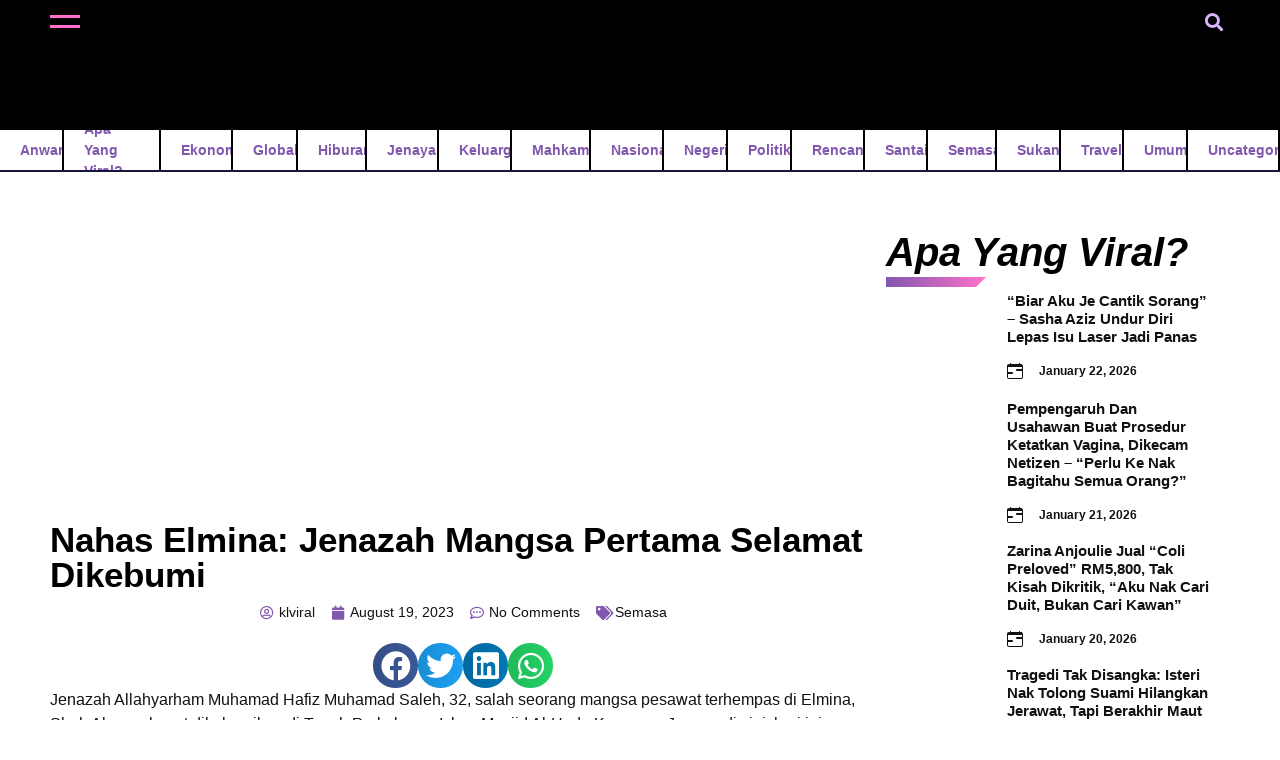

--- FILE ---
content_type: text/html; charset=UTF-8
request_url: https://www.kualalumpurviral.com/2023/08/nahas-elmina-jenazah-mangsa-pertama-selamat-dikebumi/
body_size: 21438
content:
<!doctype html><html lang="en"><head><script data-no-optimize="1" type="111106887203d349133795a7-text/javascript">var litespeed_docref=sessionStorage.getItem("litespeed_docref");litespeed_docref&&(Object.defineProperty(document,"referrer",{get:function(){return litespeed_docref}}),sessionStorage.removeItem("litespeed_docref"));</script> <meta charset="UTF-8"><link data-optimized="2" rel="stylesheet" href="https://www.kualalumpurviral.com/wp-content/litespeed/css/09ffad782764f55e933f98272628bc04.css?ver=ebd5d" /><meta name="viewport" content="width=device-width, initial-scale=1"><link rel="profile" href="https://gmpg.org/xfn/11"><meta name='robots' content='index, follow, max-image-preview:large, max-snippet:-1, max-video-preview:-1' /><title>Nahas Elmina: Jenazah mangsa pertama selamat dikebumi - KUALALUMPUR VIRAL</title><link rel="canonical" href="https://www.kualalumpurviral.com/2023/08/nahas-elmina-jenazah-mangsa-pertama-selamat-dikebumi/" /><meta property="og:locale" content="en_US" /><meta property="og:type" content="article" /><meta property="og:title" content="Nahas Elmina: Jenazah mangsa pertama selamat dikebumi" /><meta property="og:description" content="Jenazah Allahyarham Muhamad Hafiz Muhamad Saleh, 32, salah seorang mangsa pesawat terhempas di Elmina, Shah Alam selamat dikebumikan di Tanah Perkuburan Islam Masjid Al-Huda Kampung Jerung, di sini, hari ini. Jenazah Allahyarham disemadikan kira-kira pukul 3.15 petang selepas selesai solat jenazah di masjid terbabit. Dianggarkan lebih 1,000 orang termasuk saudara-mara dan masyarakat setempat hadir ke [&hellip;]" /><meta property="og:url" content="https://www.kualalumpurviral.com/2023/08/nahas-elmina-jenazah-mangsa-pertama-selamat-dikebumi/" /><meta property="og:site_name" content="KUALALUMPUR VIRAL" /><meta property="article:publisher" content="https://www.facebook.com/kualalumpurohviral" /><meta property="article:published_time" content="2023-08-19T12:53:41+00:00" /><meta property="article:modified_time" content="2023-08-19T12:53:42+00:00" /><meta property="og:image" content="https://www.kualalumpurviral.com/wp-content/uploads/2023/08/WhatsApp-Image-2023-08-19-at-10.12.04.jpeg" /><meta property="og:image:width" content="1080" /><meta property="og:image:height" content="719" /><meta property="og:image:type" content="image/jpeg" /><meta name="author" content="klviral" /><meta name="twitter:card" content="summary_large_image" /><meta name="twitter:label1" content="Written by" /><meta name="twitter:data1" content="klviral" /><meta name="twitter:label2" content="Est. reading time" /><meta name="twitter:data2" content="1 minute" /> <script type="application/ld+json" class="yoast-schema-graph">{"@context":"https://schema.org","@graph":[{"@type":"Article","@id":"https://www.kualalumpurviral.com/2023/08/nahas-elmina-jenazah-mangsa-pertama-selamat-dikebumi/#article","isPartOf":{"@id":"https://www.kualalumpurviral.com/2023/08/nahas-elmina-jenazah-mangsa-pertama-selamat-dikebumi/"},"author":{"name":"klviral","@id":"https://www.kualalumpurviral.com/#/schema/person/5693a8a084a45e76391c970c94780f61"},"headline":"Nahas Elmina: Jenazah mangsa pertama selamat dikebumi","datePublished":"2023-08-19T12:53:41+00:00","dateModified":"2023-08-19T12:53:42+00:00","mainEntityOfPage":{"@id":"https://www.kualalumpurviral.com/2023/08/nahas-elmina-jenazah-mangsa-pertama-selamat-dikebumi/"},"wordCount":67,"commentCount":0,"publisher":{"@id":"https://www.kualalumpurviral.com/#organization"},"image":{"@id":"https://www.kualalumpurviral.com/2023/08/nahas-elmina-jenazah-mangsa-pertama-selamat-dikebumi/#primaryimage"},"thumbnailUrl":"https://www.kualalumpurviral.com/wp-content/uploads/2023/08/WhatsApp-Image-2023-08-19-at-10.12.04.jpeg","articleSection":["Semasa"],"inLanguage":"en","potentialAction":[{"@type":"CommentAction","name":"Comment","target":["https://www.kualalumpurviral.com/2023/08/nahas-elmina-jenazah-mangsa-pertama-selamat-dikebumi/#respond"]}]},{"@type":"WebPage","@id":"https://www.kualalumpurviral.com/2023/08/nahas-elmina-jenazah-mangsa-pertama-selamat-dikebumi/","url":"https://www.kualalumpurviral.com/2023/08/nahas-elmina-jenazah-mangsa-pertama-selamat-dikebumi/","name":"Nahas Elmina: Jenazah mangsa pertama selamat dikebumi - KUALALUMPUR VIRAL","isPartOf":{"@id":"https://www.kualalumpurviral.com/#website"},"primaryImageOfPage":{"@id":"https://www.kualalumpurviral.com/2023/08/nahas-elmina-jenazah-mangsa-pertama-selamat-dikebumi/#primaryimage"},"image":{"@id":"https://www.kualalumpurviral.com/2023/08/nahas-elmina-jenazah-mangsa-pertama-selamat-dikebumi/#primaryimage"},"thumbnailUrl":"https://www.kualalumpurviral.com/wp-content/uploads/2023/08/WhatsApp-Image-2023-08-19-at-10.12.04.jpeg","datePublished":"2023-08-19T12:53:41+00:00","dateModified":"2023-08-19T12:53:42+00:00","breadcrumb":{"@id":"https://www.kualalumpurviral.com/2023/08/nahas-elmina-jenazah-mangsa-pertama-selamat-dikebumi/#breadcrumb"},"inLanguage":"en","potentialAction":[{"@type":"ReadAction","target":["https://www.kualalumpurviral.com/2023/08/nahas-elmina-jenazah-mangsa-pertama-selamat-dikebumi/"]}]},{"@type":"ImageObject","inLanguage":"en","@id":"https://www.kualalumpurviral.com/2023/08/nahas-elmina-jenazah-mangsa-pertama-selamat-dikebumi/#primaryimage","url":"https://www.kualalumpurviral.com/wp-content/uploads/2023/08/WhatsApp-Image-2023-08-19-at-10.12.04.jpeg","contentUrl":"https://www.kualalumpurviral.com/wp-content/uploads/2023/08/WhatsApp-Image-2023-08-19-at-10.12.04.jpeg","width":1080,"height":719},{"@type":"BreadcrumbList","@id":"https://www.kualalumpurviral.com/2023/08/nahas-elmina-jenazah-mangsa-pertama-selamat-dikebumi/#breadcrumb","itemListElement":[{"@type":"ListItem","position":1,"name":"Home","item":"https://www.kualalumpurviral.com/"},{"@type":"ListItem","position":2,"name":"Nahas Elmina: Jenazah mangsa pertama selamat dikebumi"}]},{"@type":"WebSite","@id":"https://www.kualalumpurviral.com/#website","url":"https://www.kualalumpurviral.com/","name":"KUALA LUMPUR VIRAL","description":"Sensasi, Terkini!","publisher":{"@id":"https://www.kualalumpurviral.com/#organization"},"potentialAction":[{"@type":"SearchAction","target":{"@type":"EntryPoint","urlTemplate":"https://www.kualalumpurviral.com/?s={search_term_string}"},"query-input":"required name=search_term_string"}],"inLanguage":"en"},{"@type":"Organization","@id":"https://www.kualalumpurviral.com/#organization","name":"KUALA LUMPUR VIRAL","url":"https://www.kualalumpurviral.com/","logo":{"@type":"ImageObject","inLanguage":"en","@id":"https://www.kualalumpurviral.com/#/schema/logo/image/","url":"https://www.kualalumpurviral.com/wp-content/uploads/2023/08/klviral-logo-color.png","contentUrl":"https://www.kualalumpurviral.com/wp-content/uploads/2023/08/klviral-logo-color.png","width":958,"height":652,"caption":"KUALA LUMPUR VIRAL"},"image":{"@id":"https://www.kualalumpurviral.com/#/schema/logo/image/"},"sameAs":["https://www.facebook.com/kualalumpurohviral","https://www.tiktok.com/@kl.viral"]},{"@type":"Person","@id":"https://www.kualalumpurviral.com/#/schema/person/5693a8a084a45e76391c970c94780f61","name":"klviral","image":{"@type":"ImageObject","inLanguage":"en","@id":"https://www.kualalumpurviral.com/#/schema/person/image/","url":"https://www.kualalumpurviral.com/wp-content/litespeed/avatar/abe54b41343caef5d9d055c18bc53a05.jpg?ver=1769799110","contentUrl":"https://www.kualalumpurviral.com/wp-content/litespeed/avatar/abe54b41343caef5d9d055c18bc53a05.jpg?ver=1769799110","caption":"klviral"},"sameAs":["http://#"],"url":"https://www.kualalumpurviral.com/author/klviral/"}]}</script> <link rel='dns-prefetch' href='//www.googletagmanager.com' /><link rel="alternate" type="application/rss+xml" title="KUALALUMPUR VIRAL &raquo; Feed" href="https://www.kualalumpurviral.com/feed/" /><link rel="alternate" type="application/rss+xml" title="KUALALUMPUR VIRAL &raquo; Comments Feed" href="https://www.kualalumpurviral.com/comments/feed/" /><link rel="alternate" type="application/rss+xml" title="KUALALUMPUR VIRAL &raquo; Nahas Elmina: Jenazah mangsa pertama selamat dikebumi Comments Feed" href="https://www.kualalumpurviral.com/2023/08/nahas-elmina-jenazah-mangsa-pertama-selamat-dikebumi/feed/" /><style id='classic-theme-styles-inline-css'>/**
 * These rules are needed for backwards compatibility.
 * They should match the button element rules in the base theme.json file.
 */
.wp-block-button__link {
	color: #ffffff;
	background-color: #32373c;
	border-radius: 9999px; /* 100% causes an oval, but any explicit but really high value retains the pill shape. */

	/* This needs a low specificity so it won't override the rules from the button element if defined in theme.json. */
	box-shadow: none;
	text-decoration: none;

	/* The extra 2px are added to size solids the same as the outline versions.*/
	padding: calc(0.667em + 2px) calc(1.333em + 2px);

	font-size: 1.125em;
}

.wp-block-file__button {
	background: #32373c;
	color: #ffffff;
	text-decoration: none;
}</style><style id='global-styles-inline-css'>:root{--wp--preset--aspect-ratio--square: 1;--wp--preset--aspect-ratio--4-3: 4/3;--wp--preset--aspect-ratio--3-4: 3/4;--wp--preset--aspect-ratio--3-2: 3/2;--wp--preset--aspect-ratio--2-3: 2/3;--wp--preset--aspect-ratio--16-9: 16/9;--wp--preset--aspect-ratio--9-16: 9/16;--wp--preset--color--black: #000000;--wp--preset--color--cyan-bluish-gray: #abb8c3;--wp--preset--color--white: #ffffff;--wp--preset--color--pale-pink: #f78da7;--wp--preset--color--vivid-red: #cf2e2e;--wp--preset--color--luminous-vivid-orange: #ff6900;--wp--preset--color--luminous-vivid-amber: #fcb900;--wp--preset--color--light-green-cyan: #7bdcb5;--wp--preset--color--vivid-green-cyan: #00d084;--wp--preset--color--pale-cyan-blue: #8ed1fc;--wp--preset--color--vivid-cyan-blue: #0693e3;--wp--preset--color--vivid-purple: #9b51e0;--wp--preset--gradient--vivid-cyan-blue-to-vivid-purple: linear-gradient(135deg,rgba(6,147,227,1) 0%,rgb(155,81,224) 100%);--wp--preset--gradient--light-green-cyan-to-vivid-green-cyan: linear-gradient(135deg,rgb(122,220,180) 0%,rgb(0,208,130) 100%);--wp--preset--gradient--luminous-vivid-amber-to-luminous-vivid-orange: linear-gradient(135deg,rgba(252,185,0,1) 0%,rgba(255,105,0,1) 100%);--wp--preset--gradient--luminous-vivid-orange-to-vivid-red: linear-gradient(135deg,rgba(255,105,0,1) 0%,rgb(207,46,46) 100%);--wp--preset--gradient--very-light-gray-to-cyan-bluish-gray: linear-gradient(135deg,rgb(238,238,238) 0%,rgb(169,184,195) 100%);--wp--preset--gradient--cool-to-warm-spectrum: linear-gradient(135deg,rgb(74,234,220) 0%,rgb(151,120,209) 20%,rgb(207,42,186) 40%,rgb(238,44,130) 60%,rgb(251,105,98) 80%,rgb(254,248,76) 100%);--wp--preset--gradient--blush-light-purple: linear-gradient(135deg,rgb(255,206,236) 0%,rgb(152,150,240) 100%);--wp--preset--gradient--blush-bordeaux: linear-gradient(135deg,rgb(254,205,165) 0%,rgb(254,45,45) 50%,rgb(107,0,62) 100%);--wp--preset--gradient--luminous-dusk: linear-gradient(135deg,rgb(255,203,112) 0%,rgb(199,81,192) 50%,rgb(65,88,208) 100%);--wp--preset--gradient--pale-ocean: linear-gradient(135deg,rgb(255,245,203) 0%,rgb(182,227,212) 50%,rgb(51,167,181) 100%);--wp--preset--gradient--electric-grass: linear-gradient(135deg,rgb(202,248,128) 0%,rgb(113,206,126) 100%);--wp--preset--gradient--midnight: linear-gradient(135deg,rgb(2,3,129) 0%,rgb(40,116,252) 100%);--wp--preset--font-size--small: 13px;--wp--preset--font-size--medium: 20px;--wp--preset--font-size--large: 36px;--wp--preset--font-size--x-large: 42px;--wp--preset--spacing--20: 0.44rem;--wp--preset--spacing--30: 0.67rem;--wp--preset--spacing--40: 1rem;--wp--preset--spacing--50: 1.5rem;--wp--preset--spacing--60: 2.25rem;--wp--preset--spacing--70: 3.38rem;--wp--preset--spacing--80: 5.06rem;--wp--preset--shadow--natural: 6px 6px 9px rgba(0, 0, 0, 0.2);--wp--preset--shadow--deep: 12px 12px 50px rgba(0, 0, 0, 0.4);--wp--preset--shadow--sharp: 6px 6px 0px rgba(0, 0, 0, 0.2);--wp--preset--shadow--outlined: 6px 6px 0px -3px rgba(255, 255, 255, 1), 6px 6px rgba(0, 0, 0, 1);--wp--preset--shadow--crisp: 6px 6px 0px rgba(0, 0, 0, 1);}:where(.is-layout-flex){gap: 0.5em;}:where(.is-layout-grid){gap: 0.5em;}body .is-layout-flex{display: flex;}.is-layout-flex{flex-wrap: wrap;align-items: center;}.is-layout-flex > :is(*, div){margin: 0;}body .is-layout-grid{display: grid;}.is-layout-grid > :is(*, div){margin: 0;}:where(.wp-block-columns.is-layout-flex){gap: 2em;}:where(.wp-block-columns.is-layout-grid){gap: 2em;}:where(.wp-block-post-template.is-layout-flex){gap: 1.25em;}:where(.wp-block-post-template.is-layout-grid){gap: 1.25em;}.has-black-color{color: var(--wp--preset--color--black) !important;}.has-cyan-bluish-gray-color{color: var(--wp--preset--color--cyan-bluish-gray) !important;}.has-white-color{color: var(--wp--preset--color--white) !important;}.has-pale-pink-color{color: var(--wp--preset--color--pale-pink) !important;}.has-vivid-red-color{color: var(--wp--preset--color--vivid-red) !important;}.has-luminous-vivid-orange-color{color: var(--wp--preset--color--luminous-vivid-orange) !important;}.has-luminous-vivid-amber-color{color: var(--wp--preset--color--luminous-vivid-amber) !important;}.has-light-green-cyan-color{color: var(--wp--preset--color--light-green-cyan) !important;}.has-vivid-green-cyan-color{color: var(--wp--preset--color--vivid-green-cyan) !important;}.has-pale-cyan-blue-color{color: var(--wp--preset--color--pale-cyan-blue) !important;}.has-vivid-cyan-blue-color{color: var(--wp--preset--color--vivid-cyan-blue) !important;}.has-vivid-purple-color{color: var(--wp--preset--color--vivid-purple) !important;}.has-black-background-color{background-color: var(--wp--preset--color--black) !important;}.has-cyan-bluish-gray-background-color{background-color: var(--wp--preset--color--cyan-bluish-gray) !important;}.has-white-background-color{background-color: var(--wp--preset--color--white) !important;}.has-pale-pink-background-color{background-color: var(--wp--preset--color--pale-pink) !important;}.has-vivid-red-background-color{background-color: var(--wp--preset--color--vivid-red) !important;}.has-luminous-vivid-orange-background-color{background-color: var(--wp--preset--color--luminous-vivid-orange) !important;}.has-luminous-vivid-amber-background-color{background-color: var(--wp--preset--color--luminous-vivid-amber) !important;}.has-light-green-cyan-background-color{background-color: var(--wp--preset--color--light-green-cyan) !important;}.has-vivid-green-cyan-background-color{background-color: var(--wp--preset--color--vivid-green-cyan) !important;}.has-pale-cyan-blue-background-color{background-color: var(--wp--preset--color--pale-cyan-blue) !important;}.has-vivid-cyan-blue-background-color{background-color: var(--wp--preset--color--vivid-cyan-blue) !important;}.has-vivid-purple-background-color{background-color: var(--wp--preset--color--vivid-purple) !important;}.has-black-border-color{border-color: var(--wp--preset--color--black) !important;}.has-cyan-bluish-gray-border-color{border-color: var(--wp--preset--color--cyan-bluish-gray) !important;}.has-white-border-color{border-color: var(--wp--preset--color--white) !important;}.has-pale-pink-border-color{border-color: var(--wp--preset--color--pale-pink) !important;}.has-vivid-red-border-color{border-color: var(--wp--preset--color--vivid-red) !important;}.has-luminous-vivid-orange-border-color{border-color: var(--wp--preset--color--luminous-vivid-orange) !important;}.has-luminous-vivid-amber-border-color{border-color: var(--wp--preset--color--luminous-vivid-amber) !important;}.has-light-green-cyan-border-color{border-color: var(--wp--preset--color--light-green-cyan) !important;}.has-vivid-green-cyan-border-color{border-color: var(--wp--preset--color--vivid-green-cyan) !important;}.has-pale-cyan-blue-border-color{border-color: var(--wp--preset--color--pale-cyan-blue) !important;}.has-vivid-cyan-blue-border-color{border-color: var(--wp--preset--color--vivid-cyan-blue) !important;}.has-vivid-purple-border-color{border-color: var(--wp--preset--color--vivid-purple) !important;}.has-vivid-cyan-blue-to-vivid-purple-gradient-background{background: var(--wp--preset--gradient--vivid-cyan-blue-to-vivid-purple) !important;}.has-light-green-cyan-to-vivid-green-cyan-gradient-background{background: var(--wp--preset--gradient--light-green-cyan-to-vivid-green-cyan) !important;}.has-luminous-vivid-amber-to-luminous-vivid-orange-gradient-background{background: var(--wp--preset--gradient--luminous-vivid-amber-to-luminous-vivid-orange) !important;}.has-luminous-vivid-orange-to-vivid-red-gradient-background{background: var(--wp--preset--gradient--luminous-vivid-orange-to-vivid-red) !important;}.has-very-light-gray-to-cyan-bluish-gray-gradient-background{background: var(--wp--preset--gradient--very-light-gray-to-cyan-bluish-gray) !important;}.has-cool-to-warm-spectrum-gradient-background{background: var(--wp--preset--gradient--cool-to-warm-spectrum) !important;}.has-blush-light-purple-gradient-background{background: var(--wp--preset--gradient--blush-light-purple) !important;}.has-blush-bordeaux-gradient-background{background: var(--wp--preset--gradient--blush-bordeaux) !important;}.has-luminous-dusk-gradient-background{background: var(--wp--preset--gradient--luminous-dusk) !important;}.has-pale-ocean-gradient-background{background: var(--wp--preset--gradient--pale-ocean) !important;}.has-electric-grass-gradient-background{background: var(--wp--preset--gradient--electric-grass) !important;}.has-midnight-gradient-background{background: var(--wp--preset--gradient--midnight) !important;}.has-small-font-size{font-size: var(--wp--preset--font-size--small) !important;}.has-medium-font-size{font-size: var(--wp--preset--font-size--medium) !important;}.has-large-font-size{font-size: var(--wp--preset--font-size--large) !important;}.has-x-large-font-size{font-size: var(--wp--preset--font-size--x-large) !important;}
:where(.wp-block-post-template.is-layout-flex){gap: 1.25em;}:where(.wp-block-post-template.is-layout-grid){gap: 1.25em;}
:where(.wp-block-columns.is-layout-flex){gap: 2em;}:where(.wp-block-columns.is-layout-grid){gap: 2em;}
:root :where(.wp-block-pullquote){font-size: 1.5em;line-height: 1.6;}</style><link rel="preconnect" href="https://fonts.gstatic.com/" crossorigin><script type="litespeed/javascript" data-src="https://www.kualalumpurviral.com/wp-includes/js/jquery/jquery.js" id="jquery-core-js"></script> <script id="dlm-public-js-extra" type="litespeed/javascript">var dlmVars={"logStatus":"enabled","jsErrorLogging":{"status":"","url":"https:\/\/www.kualalumpurviral.com\/wp-admin\/admin-ajax.php","nonce":"c52840bbf1","action":"log_js_errors"}}</script>  <script type="litespeed/javascript" data-src="https://www.googletagmanager.com/gtag/js?id=GT-TWQT3QH" id="google_gtagjs-js"></script> <script id="google_gtagjs-js-after" type="litespeed/javascript">window.dataLayer=window.dataLayer||[];function gtag(){dataLayer.push(arguments)}
gtag("set","linker",{"domains":["www.kualalumpurviral.com"]});gtag("js",new Date());gtag("set","developer_id.dZTNiMT",!0);gtag("config","GT-TWQT3QH")</script> <link rel="https://api.w.org/" href="https://www.kualalumpurviral.com/wp-json/" /><link rel="alternate" title="JSON" type="application/json" href="https://www.kualalumpurviral.com/wp-json/wp/v2/posts/3039" /><link rel="EditURI" type="application/rsd+xml" title="RSD" href="https://www.kualalumpurviral.com/xmlrpc.php?rsd" /><meta name="generator" content="WordPress 6.6.4" /><link rel='shortlink' href='https://www.kualalumpurviral.com/?p=3039' /><link rel="alternate" title="oEmbed (JSON)" type="application/json+oembed" href="https://www.kualalumpurviral.com/wp-json/oembed/1.0/embed?url=https%3A%2F%2Fwww.kualalumpurviral.com%2F2023%2F08%2Fnahas-elmina-jenazah-mangsa-pertama-selamat-dikebumi%2F" /><link rel="alternate" title="oEmbed (XML)" type="text/xml+oembed" href="https://www.kualalumpurviral.com/wp-json/oembed/1.0/embed?url=https%3A%2F%2Fwww.kualalumpurviral.com%2F2023%2F08%2Fnahas-elmina-jenazah-mangsa-pertama-selamat-dikebumi%2F&#038;format=xml" /> <script type="litespeed/javascript" data-src="https://www.googletagmanager.com/gtag/js?id=UA-116268340-1"></script> <script type="litespeed/javascript">window.dataLayer=window.dataLayer||[];function gtag(){dataLayer.push(arguments)}
gtag('js',new Date());gtag('config','UA-116268340-1')</script> <meta name="generator" content="Site Kit by Google 1.131.0" /><script type="litespeed/javascript" data-src="https://pagead2.googlesyndication.com/pagead/js/adsbygoogle.js"></script> <script type="litespeed/javascript">(adsbygoogle=window.adsbygoogle||[]).push({google_ad_client:"ca-pub-5239771871168150",enable_page_level_ads:!0})</script> <script type="litespeed/javascript">document.documentElement.className=document.documentElement.className.replace('no-js','js')</script> <style>.no-js img.lazyload {
				display: none;
			}

			figure.wp-block-image img.lazyloading {
				min-width: 150px;
			}

						.lazyload {
				opacity: 0;
			}

			.lazyloading {
				border: 0 !important;
				opacity: 1;
				background: rgba(255, 255, 255, 0) url('https://www.kualalumpurviral.com/wp-content/plugins/wp-smushit/app/assets/images/smush-lazyloader-4.gif') no-repeat center !important;
				background-size: 16px auto !important;
				min-width: 16px;
			}

			.lazyload,
			.lazyloading {
				--smush-placeholder-width: 100px;
				--smush-placeholder-aspect-ratio: 1/1;
				width: var(--smush-placeholder-width) !important;
				aspect-ratio: var(--smush-placeholder-aspect-ratio) !important;
			}</style><meta name="generator" content="Elementor 3.23.3; features: e_optimized_css_loading, additional_custom_breakpoints, e_lazyload; settings: css_print_method-external, google_font-enabled, font_display-swap"><link href="https://cdn.jsdelivr.net/npm/bootstrap@5.3.3/dist/css/bootstrap.min.css" rel="stylesheet" integrity="sha384-QWTKZyjpPEjISv5WaRU9OFeRpok6YctnYmDr5pNlyT2bRjXh0JMhjY6hW+ALEwIH" crossorigin="anonymous"> <script type="litespeed/javascript" data-src="https://cdn.jsdelivr.net/npm/bootstrap@5.3.3/dist/js/bootstrap.bundle.min.js" integrity="sha384-YvpcrYf0tY3lHB60NNkmXc5s9fDVZLESaAA55NDzOxhy9GkcIdslK1eN7N6jIeHz" crossorigin="anonymous"></script> <link
rel="stylesheet"
href="https://cdn.jsdelivr.net/npm/swiper@11/swiper-bundle.min.css"
/> <script type="litespeed/javascript" data-src="https://cdn.jsdelivr.net/npm/swiper@11/swiper-bundle.min.js"></script> <script type="litespeed/javascript" data-src="https://code.jquery.com/jquery-3.7.1.js" integrity="sha256-eKhayi8LEQwp4NKxN+CfCh+3qOVUtJn3QNZ0TciWLP4=" crossorigin="anonymous"></script> <script type="litespeed/javascript">jQuery(document).ready(function($){$(window).on('scroll',function(){if($(this).scrollTop()>5){$('.sticky-header').addClass('scrolled')}else{$('.sticky-header').removeClass('scrolled')}})})</script> <link rel="preconnect" href="https://fonts.googleapis.com"><link rel="preconnect" href="https://fonts.gstatic.com" crossorigin><style>.sticky-header.scrolled .sk-main-logo img {
		height: 60px !important;
	/*	transition: 0.3s ease-in-out; */
	}
	.sticky-header .sk-main-logo img {
		transition: 0.3s ease-in-out;
	}

	.sk-heading::before {
		content: "";
		position: absolute;
		bottom: 0;
		left: 0;
		width: 100px;
		height: 10px; /* Adjust the height to match the border thickness */
		background: linear-gradient(90deg, #8257ae, #ff71cc); /* Gradient colors */
		clip-path: polygon(0 0, 100% 0, 90% 100%, 0% 100%); /* Chamfer effect */
	}


	@media (max-width: 767px) {
		.sk-heading::before {
			content: "";
			position: absolute;
			bottom: 0;
			left: 0;
			width: 50px;
			background: linear-gradient(90deg, #8257ae, #ff71cc); /* Gradient colors */			
			clip-path: polygon(0 0, 100% 0, 90% 100%, 0% 100%); /* Chamfer effect */

		}
	}</style><style>.e-con.e-parent:nth-of-type(n+4):not(.e-lazyloaded):not(.e-no-lazyload),
				.e-con.e-parent:nth-of-type(n+4):not(.e-lazyloaded):not(.e-no-lazyload) * {
					background-image: none !important;
				}
				@media screen and (max-height: 1024px) {
					.e-con.e-parent:nth-of-type(n+3):not(.e-lazyloaded):not(.e-no-lazyload),
					.e-con.e-parent:nth-of-type(n+3):not(.e-lazyloaded):not(.e-no-lazyload) * {
						background-image: none !important;
					}
				}
				@media screen and (max-height: 640px) {
					.e-con.e-parent:nth-of-type(n+2):not(.e-lazyloaded):not(.e-no-lazyload),
					.e-con.e-parent:nth-of-type(n+2):not(.e-lazyloaded):not(.e-no-lazyload) * {
						background-image: none !important;
					}
				}</style><style>#mobileMenu .category-item svg {
		fill: #00ccff;
		opacity: 0;
		position: absolute;
		left: 70%;
		top: 50%;
		transform: translateY(-50%);
		transition: left 0.3s ease-in-out, opacity 0.3s;
	}

	.sk-social-media svg {
		fill: white;
		width: 40px;
		height: 40px;
		margin-right: 20px;
		transition: transform 0.3s ease-in-out, fill 0.3s ease-in-out;
	}
	.sk-social-media svg:hover {
		fill: #00ccff;
		transform: scale(0.9);
	}
	.category-list {
		margin-bottom: 40px;
	}

	.category-item:hover svg {
		left: 90% !important;
		opacity: 1 !important;
	}
	.category-item {
		position: relative;
	}
	/*.category-item:hover a {
	color: #00ccff !important;
	transform: scale(1.1) translatex(20px);
	}*/
	.category-item a {
		color: #000; /* Initial color */
		transition: all 0.3s ease-in-out; /* Smooth transition */
		display: inline-block; /* Ensure transform works correctly */
	}

	.category-item:hover a {
		color: transparent !important; /* Make text transparent to show gradient */
		background: linear-gradient(90deg, #ff71cc, #00ccff) !important;
		background-clip: text !important;
		-webkit-background-clip: text;
		transform: scale(1.1) translateX(20px); /* Smooth transform effect */
	}
	/*.category-item a {

	transition: transform 0.3s ease-in-out, color 0.3s ease-in-out;
	} */</style><div class="offcanvas offcanvas-start" tabindex="-1" id="mobileMenu" aria-labelledby="mobileMenu"><div class="offcanvas-body"><div class="category-list"><div class="category-item d-flex align-items-center"><a href="https://www.kualalumpurviral.com/category/anwar/">Anwar</a><svg xmlns="http://www.w3.org/2000/svg" width="16" height="16" fill="white" class="bi bi-arrow-right-square-fill" viewBox="0 0 16 16">
<path d="M0 14a2 2 0 0 0 2 2h12a2 2 0 0 0 2-2V2a2 2 0 0 0-2-2H2a2 2 0 0 0-2 2zm4.5-6.5h5.793L8.146 5.354a.5.5 0 1 1 .708-.708l3 3a.5.5 0 0 1 0 .708l-3 3a.5.5 0 0 1-.708-.708L10.293 8.5H4.5a.5.5 0 0 1 0-1"/>
</svg></div><div class="category-item d-flex align-items-center"><a href="https://www.kualalumpurviral.com/category/apa-yang-viral/">Apa yang Viral?</a><svg xmlns="http://www.w3.org/2000/svg" width="16" height="16" fill="white" class="bi bi-arrow-right-square-fill" viewBox="0 0 16 16">
<path d="M0 14a2 2 0 0 0 2 2h12a2 2 0 0 0 2-2V2a2 2 0 0 0-2-2H2a2 2 0 0 0-2 2zm4.5-6.5h5.793L8.146 5.354a.5.5 0 1 1 .708-.708l3 3a.5.5 0 0 1 0 .708l-3 3a.5.5 0 0 1-.708-.708L10.293 8.5H4.5a.5.5 0 0 1 0-1"/>
</svg></div><div class="category-item d-flex align-items-center"><a href="https://www.kualalumpurviral.com/category/ekonomi/">Ekonomi</a><svg xmlns="http://www.w3.org/2000/svg" width="16" height="16" fill="white" class="bi bi-arrow-right-square-fill" viewBox="0 0 16 16">
<path d="M0 14a2 2 0 0 0 2 2h12a2 2 0 0 0 2-2V2a2 2 0 0 0-2-2H2a2 2 0 0 0-2 2zm4.5-6.5h5.793L8.146 5.354a.5.5 0 1 1 .708-.708l3 3a.5.5 0 0 1 0 .708l-3 3a.5.5 0 0 1-.708-.708L10.293 8.5H4.5a.5.5 0 0 1 0-1"/>
</svg></div><div class="category-item d-flex align-items-center"><a href="https://www.kualalumpurviral.com/category/global/">Global</a><svg xmlns="http://www.w3.org/2000/svg" width="16" height="16" fill="white" class="bi bi-arrow-right-square-fill" viewBox="0 0 16 16">
<path d="M0 14a2 2 0 0 0 2 2h12a2 2 0 0 0 2-2V2a2 2 0 0 0-2-2H2a2 2 0 0 0-2 2zm4.5-6.5h5.793L8.146 5.354a.5.5 0 1 1 .708-.708l3 3a.5.5 0 0 1 0 .708l-3 3a.5.5 0 0 1-.708-.708L10.293 8.5H4.5a.5.5 0 0 1 0-1"/>
</svg></div><div class="category-item d-flex align-items-center"><a href="https://www.kualalumpurviral.com/category/hiburan/">hiburan</a><svg xmlns="http://www.w3.org/2000/svg" width="16" height="16" fill="white" class="bi bi-arrow-right-square-fill" viewBox="0 0 16 16">
<path d="M0 14a2 2 0 0 0 2 2h12a2 2 0 0 0 2-2V2a2 2 0 0 0-2-2H2a2 2 0 0 0-2 2zm4.5-6.5h5.793L8.146 5.354a.5.5 0 1 1 .708-.708l3 3a.5.5 0 0 1 0 .708l-3 3a.5.5 0 0 1-.708-.708L10.293 8.5H4.5a.5.5 0 0 1 0-1"/>
</svg></div><div class="category-item d-flex align-items-center"><a href="https://www.kualalumpurviral.com/category/jenayah/">Jenayah</a><svg xmlns="http://www.w3.org/2000/svg" width="16" height="16" fill="white" class="bi bi-arrow-right-square-fill" viewBox="0 0 16 16">
<path d="M0 14a2 2 0 0 0 2 2h12a2 2 0 0 0 2-2V2a2 2 0 0 0-2-2H2a2 2 0 0 0-2 2zm4.5-6.5h5.793L8.146 5.354a.5.5 0 1 1 .708-.708l3 3a.5.5 0 0 1 0 .708l-3 3a.5.5 0 0 1-.708-.708L10.293 8.5H4.5a.5.5 0 0 1 0-1"/>
</svg></div><div class="category-item d-flex align-items-center"><a href="https://www.kualalumpurviral.com/category/keluarga/">Keluarga</a><svg xmlns="http://www.w3.org/2000/svg" width="16" height="16" fill="white" class="bi bi-arrow-right-square-fill" viewBox="0 0 16 16">
<path d="M0 14a2 2 0 0 0 2 2h12a2 2 0 0 0 2-2V2a2 2 0 0 0-2-2H2a2 2 0 0 0-2 2zm4.5-6.5h5.793L8.146 5.354a.5.5 0 1 1 .708-.708l3 3a.5.5 0 0 1 0 .708l-3 3a.5.5 0 0 1-.708-.708L10.293 8.5H4.5a.5.5 0 0 1 0-1"/>
</svg></div><div class="category-item d-flex align-items-center"><a href="https://www.kualalumpurviral.com/category/mahkamah/">Mahkamah</a><svg xmlns="http://www.w3.org/2000/svg" width="16" height="16" fill="white" class="bi bi-arrow-right-square-fill" viewBox="0 0 16 16">
<path d="M0 14a2 2 0 0 0 2 2h12a2 2 0 0 0 2-2V2a2 2 0 0 0-2-2H2a2 2 0 0 0-2 2zm4.5-6.5h5.793L8.146 5.354a.5.5 0 1 1 .708-.708l3 3a.5.5 0 0 1 0 .708l-3 3a.5.5 0 0 1-.708-.708L10.293 8.5H4.5a.5.5 0 0 1 0-1"/>
</svg></div><div class="category-item d-flex align-items-center"><a href="https://www.kualalumpurviral.com/category/nasional/">Nasional</a><svg xmlns="http://www.w3.org/2000/svg" width="16" height="16" fill="white" class="bi bi-arrow-right-square-fill" viewBox="0 0 16 16">
<path d="M0 14a2 2 0 0 0 2 2h12a2 2 0 0 0 2-2V2a2 2 0 0 0-2-2H2a2 2 0 0 0-2 2zm4.5-6.5h5.793L8.146 5.354a.5.5 0 1 1 .708-.708l3 3a.5.5 0 0 1 0 .708l-3 3a.5.5 0 0 1-.708-.708L10.293 8.5H4.5a.5.5 0 0 1 0-1"/>
</svg></div><div class="category-item d-flex align-items-center"><a href="https://www.kualalumpurviral.com/category/negeri/">Negeri</a><svg xmlns="http://www.w3.org/2000/svg" width="16" height="16" fill="white" class="bi bi-arrow-right-square-fill" viewBox="0 0 16 16">
<path d="M0 14a2 2 0 0 0 2 2h12a2 2 0 0 0 2-2V2a2 2 0 0 0-2-2H2a2 2 0 0 0-2 2zm4.5-6.5h5.793L8.146 5.354a.5.5 0 1 1 .708-.708l3 3a.5.5 0 0 1 0 .708l-3 3a.5.5 0 0 1-.708-.708L10.293 8.5H4.5a.5.5 0 0 1 0-1"/>
</svg></div><div class="category-item d-flex align-items-center"><a href="https://www.kualalumpurviral.com/category/politik/">Politik</a><svg xmlns="http://www.w3.org/2000/svg" width="16" height="16" fill="white" class="bi bi-arrow-right-square-fill" viewBox="0 0 16 16">
<path d="M0 14a2 2 0 0 0 2 2h12a2 2 0 0 0 2-2V2a2 2 0 0 0-2-2H2a2 2 0 0 0-2 2zm4.5-6.5h5.793L8.146 5.354a.5.5 0 1 1 .708-.708l3 3a.5.5 0 0 1 0 .708l-3 3a.5.5 0 0 1-.708-.708L10.293 8.5H4.5a.5.5 0 0 1 0-1"/>
</svg></div><div class="category-item d-flex align-items-center"><a href="https://www.kualalumpurviral.com/category/rencana/">Rencana</a><svg xmlns="http://www.w3.org/2000/svg" width="16" height="16" fill="white" class="bi bi-arrow-right-square-fill" viewBox="0 0 16 16">
<path d="M0 14a2 2 0 0 0 2 2h12a2 2 0 0 0 2-2V2a2 2 0 0 0-2-2H2a2 2 0 0 0-2 2zm4.5-6.5h5.793L8.146 5.354a.5.5 0 1 1 .708-.708l3 3a.5.5 0 0 1 0 .708l-3 3a.5.5 0 0 1-.708-.708L10.293 8.5H4.5a.5.5 0 0 1 0-1"/>
</svg></div><div class="category-item d-flex align-items-center"><a href="https://www.kualalumpurviral.com/category/santai/">Santai</a><svg xmlns="http://www.w3.org/2000/svg" width="16" height="16" fill="white" class="bi bi-arrow-right-square-fill" viewBox="0 0 16 16">
<path d="M0 14a2 2 0 0 0 2 2h12a2 2 0 0 0 2-2V2a2 2 0 0 0-2-2H2a2 2 0 0 0-2 2zm4.5-6.5h5.793L8.146 5.354a.5.5 0 1 1 .708-.708l3 3a.5.5 0 0 1 0 .708l-3 3a.5.5 0 0 1-.708-.708L10.293 8.5H4.5a.5.5 0 0 1 0-1"/>
</svg></div><div class="category-item d-flex align-items-center"><a href="https://www.kualalumpurviral.com/category/semasa/">Semasa</a><svg xmlns="http://www.w3.org/2000/svg" width="16" height="16" fill="white" class="bi bi-arrow-right-square-fill" viewBox="0 0 16 16">
<path d="M0 14a2 2 0 0 0 2 2h12a2 2 0 0 0 2-2V2a2 2 0 0 0-2-2H2a2 2 0 0 0-2 2zm4.5-6.5h5.793L8.146 5.354a.5.5 0 1 1 .708-.708l3 3a.5.5 0 0 1 0 .708l-3 3a.5.5 0 0 1-.708-.708L10.293 8.5H4.5a.5.5 0 0 1 0-1"/>
</svg></div><div class="category-item d-flex align-items-center"><a href="https://www.kualalumpurviral.com/category/sukan/">Sukan</a><svg xmlns="http://www.w3.org/2000/svg" width="16" height="16" fill="white" class="bi bi-arrow-right-square-fill" viewBox="0 0 16 16">
<path d="M0 14a2 2 0 0 0 2 2h12a2 2 0 0 0 2-2V2a2 2 0 0 0-2-2H2a2 2 0 0 0-2 2zm4.5-6.5h5.793L8.146 5.354a.5.5 0 1 1 .708-.708l3 3a.5.5 0 0 1 0 .708l-3 3a.5.5 0 0 1-.708-.708L10.293 8.5H4.5a.5.5 0 0 1 0-1"/>
</svg></div><div class="category-item d-flex align-items-center"><a href="https://www.kualalumpurviral.com/category/tie-travel/">Travel</a><svg xmlns="http://www.w3.org/2000/svg" width="16" height="16" fill="white" class="bi bi-arrow-right-square-fill" viewBox="0 0 16 16">
<path d="M0 14a2 2 0 0 0 2 2h12a2 2 0 0 0 2-2V2a2 2 0 0 0-2-2H2a2 2 0 0 0-2 2zm4.5-6.5h5.793L8.146 5.354a.5.5 0 1 1 .708-.708l3 3a.5.5 0 0 1 0 .708l-3 3a.5.5 0 0 1-.708-.708L10.293 8.5H4.5a.5.5 0 0 1 0-1"/>
</svg></div><div class="category-item d-flex align-items-center"><a href="https://www.kualalumpurviral.com/category/umum/">Umum</a><svg xmlns="http://www.w3.org/2000/svg" width="16" height="16" fill="white" class="bi bi-arrow-right-square-fill" viewBox="0 0 16 16">
<path d="M0 14a2 2 0 0 0 2 2h12a2 2 0 0 0 2-2V2a2 2 0 0 0-2-2H2a2 2 0 0 0-2 2zm4.5-6.5h5.793L8.146 5.354a.5.5 0 1 1 .708-.708l3 3a.5.5 0 0 1 0 .708l-3 3a.5.5 0 0 1-.708-.708L10.293 8.5H4.5a.5.5 0 0 1 0-1"/>
</svg></div><div class="category-item d-flex align-items-center"><a href="https://www.kualalumpurviral.com/category/uncategorized/">Uncategorized</a><svg xmlns="http://www.w3.org/2000/svg" width="16" height="16" fill="white" class="bi bi-arrow-right-square-fill" viewBox="0 0 16 16">
<path d="M0 14a2 2 0 0 0 2 2h12a2 2 0 0 0 2-2V2a2 2 0 0 0-2-2H2a2 2 0 0 0-2 2zm4.5-6.5h5.793L8.146 5.354a.5.5 0 1 1 .708-.708l3 3a.5.5 0 0 1 0 .708l-3 3a.5.5 0 0 1-.708-.708L10.293 8.5H4.5a.5.5 0 0 1 0-1"/>
</svg></div></div><div class="sk-social-media d-flex justify-content-start align-items-center">
<a href="https://www.facebook.com/kualalumpurohviral">
<svg xmlns="http://www.w3.org/2000/svg" width="16" height="16" fill="currentColor" class="bi bi-facebook" viewBox="0 0 16 16">
<path d="M16 8.049c0-4.446-3.582-8.05-8-8.05C3.58 0-.002 3.603-.002 8.05c0 4.017 2.926 7.347 6.75 7.951v-5.625h-2.03V8.05H6.75V6.275c0-2.017 1.195-3.131 3.022-3.131.876 0 1.791.157 1.791.157v1.98h-1.009c-.993 0-1.303.621-1.303 1.258v1.51h2.218l-.354 2.326H9.25V16c3.824-.604 6.75-3.934 6.75-7.951"/>
</svg>
</a>
<a href="https://www.instagram.com/klviralofficial/">
<svg xmlns="http://www.w3.org/2000/svg" width="16" height="16" fill="currentColor" class="bi bi-instagram" viewBox="0 0 16 16">
<path d="M8 0C5.829 0 5.556.01 4.703.048 3.85.088 3.269.222 2.76.42a3.9 3.9 0 0 0-1.417.923A3.9 3.9 0 0 0 .42 2.76C.222 3.268.087 3.85.048 4.7.01 5.555 0 5.827 0 8.001c0 2.172.01 2.444.048 3.297.04.852.174 1.433.372 1.942.205.526.478.972.923 1.417.444.445.89.719 1.416.923.51.198 1.09.333 1.942.372C5.555 15.99 5.827 16 8 16s2.444-.01 3.298-.048c.851-.04 1.434-.174 1.943-.372a3.9 3.9 0 0 0 1.416-.923c.445-.445.718-.891.923-1.417.197-.509.332-1.09.372-1.942C15.99 10.445 16 10.173 16 8s-.01-2.445-.048-3.299c-.04-.851-.175-1.433-.372-1.941a3.9 3.9 0 0 0-.923-1.417A3.9 3.9 0 0 0 13.24.42c-.51-.198-1.092-.333-1.943-.372C10.443.01 10.172 0 7.998 0zm-.717 1.442h.718c2.136 0 2.389.007 3.232.046.78.035 1.204.166 1.486.275.373.145.64.319.92.599s.453.546.598.92c.11.281.24.705.275 1.485.039.843.047 1.096.047 3.231s-.008 2.389-.047 3.232c-.035.78-.166 1.203-.275 1.485a2.5 2.5 0 0 1-.599.919c-.28.28-.546.453-.92.598-.28.11-.704.24-1.485.276-.843.038-1.096.047-3.232.047s-2.39-.009-3.233-.047c-.78-.036-1.203-.166-1.485-.276a2.5 2.5 0 0 1-.92-.598 2.5 2.5 0 0 1-.6-.92c-.109-.281-.24-.705-.275-1.485-.038-.843-.046-1.096-.046-3.233s.008-2.388.046-3.231c.036-.78.166-1.204.276-1.486.145-.373.319-.64.599-.92s.546-.453.92-.598c.282-.11.705-.24 1.485-.276.738-.034 1.024-.044 2.515-.045zm4.988 1.328a.96.96 0 1 0 0 1.92.96.96 0 0 0 0-1.92m-4.27 1.122a4.109 4.109 0 1 0 0 8.217 4.109 4.109 0 0 0 0-8.217m0 1.441a2.667 2.667 0 1 1 0 5.334 2.667 2.667 0 0 1 0-5.334"/>
</svg>
</a>
<a href="https://www.tiktok.com/@kl.viral">
<svg xmlns="http://www.w3.org/2000/svg" width="16" height="16" fill="currentColor" class="bi bi-tiktok" viewBox="0 0 16 16">
<path d="M9 0h1.98c.144.715.54 1.617 1.235 2.512C12.895 3.389 13.797 4 15 4v2c-1.753 0-3.07-.814-4-1.829V11a5 5 0 1 1-5-5v2a3 3 0 1 0 3 3z"/>
</svg>
</a></div></div></div><link rel="icon" href="https://www.kualalumpurviral.com/wp-content/uploads/2023/08/klviral-logo-color-1-150x150.png" sizes="32x32" /><link rel="icon" href="https://www.kualalumpurviral.com/wp-content/uploads/2023/08/klviral-logo-color-1.png" sizes="192x192" /><link rel="apple-touch-icon" href="https://www.kualalumpurviral.com/wp-content/uploads/2023/08/klviral-logo-color-1.png" /><meta name="msapplication-TileImage" content="https://www.kualalumpurviral.com/wp-content/uploads/2023/08/klviral-logo-color-1.png" /></head><body class="post-template-default single single-post postid-3039 single-format-standard wp-custom-logo elementor-default elementor-kit-58 elementor-page-74 elementor-page-10253"> <script type="litespeed/javascript" data-src="https://pagead2.googlesyndication.com/pagead/js/adsbygoogle.js"></script> <script type="litespeed/javascript">(adsbygoogle=window.adsbygoogle||[]).push({google_ad_client:"ca-pub-5239771871168150",enable_page_level_ads:!0})</script> <a class="skip-link screen-reader-text" href="#content">Skip to content</a><div data-elementor-type="header" data-elementor-id="10247" class="elementor elementor-10247 elementor-location-header" data-elementor-post-type="elementor_library"><div class="elementor-section-wrap"><div class="elementor-element elementor-element-6471d226 e-con-full sticky-header e-flex e-con e-parent" data-id="6471d226" data-element_type="container" data-settings="{&quot;background_background&quot;:&quot;classic&quot;,&quot;sticky&quot;:&quot;top&quot;,&quot;sticky_on&quot;:[&quot;desktop&quot;,&quot;tablet&quot;,&quot;mobile&quot;],&quot;sticky_offset&quot;:0,&quot;sticky_effects_offset&quot;:0}"><div class="elementor-element elementor-element-41fb5127 e-con-full e-flex e-con e-child" data-id="41fb5127" data-element_type="container"><div class="elementor-element elementor-element-43f463a4 elementor-widget-mobile__width-initial elementor-widget elementor-widget-shortcode" data-id="43f463a4" data-element_type="widget" data-widget_type="shortcode.default"><div class="elementor-widget-container"><div class="elementor-shortcode"><div class="sk-menu-button" data-bs-toggle="offcanvas" data-bs-target="#mobileMenu" aria-controls="offcanvasExample"><div class="line line1"></div><div class="line line2"></div></div><style>.sk-mobile-menu.offcanvas {
		padding-top: 80px !important;
	}

	.sk-menu-button {
		border: none;
		width: 30px;
		height: 30px;
		position: relative;
		cursor: pointer;
		z-index: 19950 !important;
	}

	.sk-menu-button .line {
		position: absolute;
		width: 100%;
		height: 3px;
		background-color: #ff71cc;
		transition: all 0.3s ease;
	}

	.sk-menu-button .line1 {
		top: 10px;
	}

	.sk-menu-button .line2 {
		top: 20px;
	}

	.sk-menu-button.open .line1 {
		transform: rotate(45deg);
		top: 10px;
	}

	.sk-menu-button.open .line2 {
		transform: rotate(-45deg);
		top: 10px;
	}
	@media (max-width: 767px) {
		.offcanvas.offcanvas-start#mobileMenu {
			max-width: 100vw !important;
			width: 100vw !important;
		}
		#mobileMenu .offcanvas-body {
			padding: 150px 20px 50px 20px !important;
		}
	}

	.offcanvas.offcanvas-start#mobileMenu {
		margin: 0 !important;
		padding: 0 !important;
		font-family: 'Poppins', sans-serif;
		font-weight: 600;
		font-size: 16px !important;
		line-height: 1 !important;
		background: #000000 !important;
		border-radius: 0;
		border: 1px solid rgba(1, 1, 1, 0.1);
	}

	#mobileMenu .offcanvas-body {
		padding: 200px 20px 50px 50px;
	}


	#mobileMenu .offcanvas-footer {
		font-family: 'Poppins', sans-serif;
		font-size: 12px;
		color: white !important;
		background: #fc131c;
		padding: 10px 20px;
	}

	.offcanvas-body::-webkit-scrollbar {
		display: none;
	}

	.offcanvas#mobileMenu a {
		font-size: 18px !important;
		line-height: 2 !important;
		color: white;
		text-decoration: none;
	}

	.sk-submenu-mobile {
		padding: 0.4rem 1rem !important;
	}</style> <script type="litespeed/javascript">$(document).ready(function(){$('.sk-menu-button').click(function(){$(this).toggleClass('open');$('.sticky-header').addClass('scrolled')});$('#mobileMenu').on('hidden.bs.offcanvas',function(){$('.sk-menu-button').removeClass('open');$('.sticky-header').removeClass('scrolled')})})</script> </div></div></div></div><div class="elementor-element elementor-element-64391fc4 e-con-full e-flex e-con e-child" data-id="64391fc4" data-element_type="container"><div class="elementor-element elementor-element-5f2337db sk-main-logo elementor-widget-mobile__width-initial elementor-widget elementor-widget-theme-site-logo elementor-widget-image" data-id="5f2337db" data-element_type="widget" data-widget_type="theme-site-logo.default"><div class="elementor-widget-container"><div class="elementor-image">
<a href="https://www.kualalumpurviral.com">
<img width="958" height="652" data-src="https://www.kualalumpurviral.com/wp-content/uploads/2023/08/klviral-logo-color.png" class="attachment-full size-full wp-image-10262 lazyload" alt="" data-srcset="https://www.kualalumpurviral.com/wp-content/uploads/2023/08/klviral-logo-color.png 958w, https://www.kualalumpurviral.com/wp-content/uploads/2023/08/klviral-logo-color-300x204.png 300w, https://www.kualalumpurviral.com/wp-content/uploads/2023/08/klviral-logo-color-768x523.png 768w" data-sizes="(max-width: 958px) 100vw, 958px" src="[data-uri]" style="--smush-placeholder-width: 958px; --smush-placeholder-aspect-ratio: 958/652;" /><noscript><img width="958" height="652" src="https://www.kualalumpurviral.com/wp-content/uploads/2023/08/klviral-logo-color.png" class="attachment-full size-full wp-image-10262" alt="" srcset="https://www.kualalumpurviral.com/wp-content/uploads/2023/08/klviral-logo-color.png 958w, https://www.kualalumpurviral.com/wp-content/uploads/2023/08/klviral-logo-color-300x204.png 300w, https://www.kualalumpurviral.com/wp-content/uploads/2023/08/klviral-logo-color-768x523.png 768w" sizes="(max-width: 958px) 100vw, 958px" /></noscript>				</a></div></div></div></div><div class="elementor-element elementor-element-728020e9 e-con-full e-flex e-con e-child" data-id="728020e9" data-element_type="container"><div class="elementor-element elementor-element-37e16343 elementor-search-form--skin-full_screen elementor-widget elementor-widget-search-form" data-id="37e16343" data-element_type="widget" data-settings="{&quot;skin&quot;:&quot;full_screen&quot;}" data-widget_type="search-form.default"><div class="elementor-widget-container">
<search role="search"><form class="elementor-search-form" action="https://www.kualalumpurviral.com" method="get"><div class="elementor-search-form__toggle" tabindex="0" role="button">
<i aria-hidden="true" class="fas fa-search"></i>					<span class="elementor-screen-only">Search</span></div><div class="elementor-search-form__container">
<label class="elementor-screen-only" for="elementor-search-form-37e16343">Search</label>
<input id="elementor-search-form-37e16343" placeholder="Search..." class="elementor-search-form__input" type="search" name="s" value=""><div class="dialog-lightbox-close-button dialog-close-button" role="button" tabindex="0">
<i aria-hidden="true" class="eicon-close"></i>						<span class="elementor-screen-only">Close this search box.</span></div></div></form>
</search></div></div></div></div><div class="elementor-element elementor-element-2ac9a89e e-con-full elementor-hidden-tablet elementor-hidden-mobile e-flex e-con e-parent" data-id="2ac9a89e" data-element_type="container" data-settings="{&quot;sticky&quot;:&quot;top&quot;,&quot;sticky_on&quot;:[&quot;desktop&quot;,&quot;tablet&quot;,&quot;mobile&quot;],&quot;sticky_offset&quot;:0,&quot;sticky_effects_offset&quot;:0}"><div class="elementor-element elementor-element-21c27608 elementor-widget elementor-widget-shortcode" data-id="21c27608" data-element_type="widget" data-widget_type="shortcode.default"><div class="elementor-widget-container"><div class="elementor-shortcode"><style>.sk-category-list {
		display: flex;
		flex-direction: row;
		justify-content: flex-start;
		border-bottom: solid 2px #17153B;
	}

	.sk-category-list a {
		font-size: 14px;
		font-weight: 600;
		font-family: 'Poppins', sans-serif;
		color: #8257ae;
	}
	.sk-category-item {
		border-right: solid 2px #000000;
		padding-left: 20px;
		padding-right: 20px;
		height: 40px;
		background: #ffffff; /* Initial background color */
		position: relative; /* Make sure it's positioned properly */
		overflow: hidden; /* Ensure gradient doesn’t overflow */
		transition: background 0.3s ease-in-out; /* Transition for background */
	}

	.sk-category-item::before {
		content: '';
		position: absolute;
		top: 0;
		left: 0;
		width: 100%;
		height: 100%;
		background: linear-gradient(90deg, #8257ae, #ff71cc);
		transition: opacity 0.3s ease-in-out; /* Transition for gradient opacity */
		opacity: 0; /* Initially hidden */
		z-index: 0; /* Make sure it's below content */
	}

	.sk-category-item:hover::before {
		opacity: 1; /* Show gradient on hover */
	}

	.sk-category-item:hover {
		background: transparent; /* Remove initial background color on hover */
		z-index: 1; /* Bring content above gradient */
	}
	.sk-category-item:hover a {
		color: white;
		z-index: 2;
	}</style><div class="sk-category-list"><div class="sk-category-item d-flex align-items-center text-capitalize"><a href="https://www.kualalumpurviral.com/category/anwar/">Anwar</a></div><div class="sk-category-item d-flex align-items-center text-capitalize"><a href="https://www.kualalumpurviral.com/category/apa-yang-viral/">Apa yang Viral?</a></div><div class="sk-category-item d-flex align-items-center text-capitalize"><a href="https://www.kualalumpurviral.com/category/ekonomi/">Ekonomi</a></div><div class="sk-category-item d-flex align-items-center text-capitalize"><a href="https://www.kualalumpurviral.com/category/global/">Global</a></div><div class="sk-category-item d-flex align-items-center text-capitalize"><a href="https://www.kualalumpurviral.com/category/hiburan/">hiburan</a></div><div class="sk-category-item d-flex align-items-center text-capitalize"><a href="https://www.kualalumpurviral.com/category/jenayah/">Jenayah</a></div><div class="sk-category-item d-flex align-items-center text-capitalize"><a href="https://www.kualalumpurviral.com/category/keluarga/">Keluarga</a></div><div class="sk-category-item d-flex align-items-center text-capitalize"><a href="https://www.kualalumpurviral.com/category/mahkamah/">Mahkamah</a></div><div class="sk-category-item d-flex align-items-center text-capitalize"><a href="https://www.kualalumpurviral.com/category/nasional/">Nasional</a></div><div class="sk-category-item d-flex align-items-center text-capitalize"><a href="https://www.kualalumpurviral.com/category/negeri/">Negeri</a></div><div class="sk-category-item d-flex align-items-center text-capitalize"><a href="https://www.kualalumpurviral.com/category/politik/">Politik</a></div><div class="sk-category-item d-flex align-items-center text-capitalize"><a href="https://www.kualalumpurviral.com/category/rencana/">Rencana</a></div><div class="sk-category-item d-flex align-items-center text-capitalize"><a href="https://www.kualalumpurviral.com/category/santai/">Santai</a></div><div class="sk-category-item d-flex align-items-center text-capitalize"><a href="https://www.kualalumpurviral.com/category/semasa/">Semasa</a></div><div class="sk-category-item d-flex align-items-center text-capitalize"><a href="https://www.kualalumpurviral.com/category/sukan/">Sukan</a></div><div class="sk-category-item d-flex align-items-center text-capitalize"><a href="https://www.kualalumpurviral.com/category/tie-travel/">Travel</a></div><div class="sk-category-item d-flex align-items-center text-capitalize"><a href="https://www.kualalumpurviral.com/category/umum/">Umum</a></div><div class="sk-category-item d-flex align-items-center text-capitalize"><a href="https://www.kualalumpurviral.com/category/uncategorized/">Uncategorized</a></div></div></div></div></div></div></div></div><div data-elementor-type="single-post" data-elementor-id="10253" class="elementor elementor-10253 elementor-location-single post-3039 post type-post status-publish format-standard has-post-thumbnail hentry category-semasa" data-elementor-post-type="elementor_library"><div class="elementor-section-wrap"><div class="elementor-element elementor-element-17163ee0 e-con-full e-flex e-con e-parent" data-id="17163ee0" data-element_type="container"><div class="elementor-element elementor-element-2ec1a8df e-con-full e-flex e-con e-child" data-id="2ec1a8df" data-element_type="container"><div class="elementor-element elementor-element-582922e3 e-con-full e-flex e-con e-child" data-id="582922e3" data-element_type="container"><div class="elementor-element elementor-element-6880447c e-con-full e-flex e-con e-child" data-id="6880447c" data-element_type="container"><div class="elementor-element elementor-element-23e7f468 elementor-widget elementor-widget-theme-post-featured-image elementor-widget-image" data-id="23e7f468" data-element_type="widget" data-widget_type="theme-post-featured-image.default"><div class="elementor-widget-container">
<img width="800" height="533" data-src="https://www.kualalumpurviral.com/wp-content/uploads/2023/08/WhatsApp-Image-2023-08-19-at-10.12.04-1024x682.jpeg" class="attachment-large size-large wp-image-3041 lazyload" alt="" data-srcset="https://www.kualalumpurviral.com/wp-content/uploads/2023/08/WhatsApp-Image-2023-08-19-at-10.12.04-1024x682.jpeg 1024w, https://www.kualalumpurviral.com/wp-content/uploads/2023/08/WhatsApp-Image-2023-08-19-at-10.12.04-300x200.jpeg 300w, https://www.kualalumpurviral.com/wp-content/uploads/2023/08/WhatsApp-Image-2023-08-19-at-10.12.04-768x511.jpeg 768w, https://www.kualalumpurviral.com/wp-content/uploads/2023/08/WhatsApp-Image-2023-08-19-at-10.12.04.jpeg 1080w" data-sizes="(max-width: 800px) 100vw, 800px" src="[data-uri]" style="--smush-placeholder-width: 800px; --smush-placeholder-aspect-ratio: 800/533;" /><noscript><img width="800" height="533" src="https://www.kualalumpurviral.com/wp-content/uploads/2023/08/WhatsApp-Image-2023-08-19-at-10.12.04-1024x682.jpeg" class="attachment-large size-large wp-image-3041" alt="" srcset="https://www.kualalumpurviral.com/wp-content/uploads/2023/08/WhatsApp-Image-2023-08-19-at-10.12.04-1024x682.jpeg 1024w, https://www.kualalumpurviral.com/wp-content/uploads/2023/08/WhatsApp-Image-2023-08-19-at-10.12.04-300x200.jpeg 300w, https://www.kualalumpurviral.com/wp-content/uploads/2023/08/WhatsApp-Image-2023-08-19-at-10.12.04-768x511.jpeg 768w, https://www.kualalumpurviral.com/wp-content/uploads/2023/08/WhatsApp-Image-2023-08-19-at-10.12.04.jpeg 1080w" sizes="(max-width: 800px) 100vw, 800px" /></noscript></div></div></div><div class="elementor-element elementor-element-56e19c3c e-con-full e-flex e-con e-child" data-id="56e19c3c" data-element_type="container"><div class="elementor-element elementor-element-d1307fd elementor-widget elementor-widget-theme-post-title elementor-page-title elementor-widget-heading" data-id="d1307fd" data-element_type="widget" data-widget_type="theme-post-title.default"><div class="elementor-widget-container"><h1 class="elementor-heading-title elementor-size-default">Nahas Elmina: Jenazah mangsa pertama selamat dikebumi</h1></div></div><div class="elementor-element elementor-element-351b05b9 elementor-align-center elementor-mobile-align-left elementor-widget elementor-widget-post-info" data-id="351b05b9" data-element_type="widget" data-widget_type="post-info.default"><div class="elementor-widget-container"><ul class="elementor-inline-items elementor-icon-list-items elementor-post-info"><li class="elementor-icon-list-item elementor-repeater-item-ceeb8b4 elementor-inline-item" itemprop="author">
<a href="https://www.kualalumpurviral.com/author/klviral/">
<span class="elementor-icon-list-icon">
<i aria-hidden="true" class="far fa-user-circle"></i>							</span>
<span class="elementor-icon-list-text elementor-post-info__item elementor-post-info__item--type-author">
klviral					</span>
</a></li><li class="elementor-icon-list-item elementor-repeater-item-971114b elementor-inline-item" itemprop="datePublished">
<a href="https://www.kualalumpurviral.com/2023/08/19/">
<span class="elementor-icon-list-icon">
<i aria-hidden="true" class="fas fa-calendar"></i>							</span>
<span class="elementor-icon-list-text elementor-post-info__item elementor-post-info__item--type-date">
August 19, 2023					</span>
</a></li><li class="elementor-icon-list-item elementor-repeater-item-b23e62f elementor-inline-item" itemprop="commentCount">
<a href="https://www.kualalumpurviral.com/2023/08/nahas-elmina-jenazah-mangsa-pertama-selamat-dikebumi/#respond">
<span class="elementor-icon-list-icon">
<i aria-hidden="true" class="far fa-comment-dots"></i>							</span>
<span class="elementor-icon-list-text elementor-post-info__item elementor-post-info__item--type-comments">
No Comments					</span>
</a></li><li class="elementor-icon-list-item elementor-repeater-item-b09f5d4 elementor-inline-item" itemprop="about">
<span class="elementor-icon-list-icon">
<i aria-hidden="true" class="fas fa-tags"></i>							</span>
<span class="elementor-icon-list-text elementor-post-info__item elementor-post-info__item--type-terms">
<span class="elementor-post-info__terms-list">
<a href="https://www.kualalumpurviral.com/category/semasa/" class="elementor-post-info__terms-list-item">Semasa</a>				</span>
</span></li></ul></div></div><div class="elementor-element elementor-element-5a68096 elementor-share-buttons--view-icon elementor-share-buttons--shape-circle elementor-share-buttons--align-center elementor-share-buttons--skin-gradient elementor-grid-0 elementor-share-buttons--color-official elementor-widget elementor-widget-share-buttons" data-id="5a68096" data-element_type="widget" data-widget_type="share-buttons.default"><div class="elementor-widget-container"><div class="elementor-grid"><div class="elementor-grid-item"><div
class="elementor-share-btn elementor-share-btn_facebook"
role="button"
tabindex="0"
aria-label="Share on facebook"
>
<span class="elementor-share-btn__icon">
<i class="fab fa-facebook" aria-hidden="true"></i>							</span></div></div><div class="elementor-grid-item"><div
class="elementor-share-btn elementor-share-btn_twitter"
role="button"
tabindex="0"
aria-label="Share on twitter"
>
<span class="elementor-share-btn__icon">
<i class="fab fa-twitter" aria-hidden="true"></i>							</span></div></div><div class="elementor-grid-item"><div
class="elementor-share-btn elementor-share-btn_linkedin"
role="button"
tabindex="0"
aria-label="Share on linkedin"
>
<span class="elementor-share-btn__icon">
<i class="fab fa-linkedin" aria-hidden="true"></i>							</span></div></div><div class="elementor-grid-item"><div
class="elementor-share-btn elementor-share-btn_whatsapp"
role="button"
tabindex="0"
aria-label="Share on whatsapp"
>
<span class="elementor-share-btn__icon">
<i class="fab fa-whatsapp" aria-hidden="true"></i>							</span></div></div></div></div></div></div></div><div class="elementor-element elementor-element-1598a317 elementor-widget elementor-widget-theme-post-content" data-id="1598a317" data-element_type="widget" data-widget_type="theme-post-content.default"><div class="elementor-widget-container"><p>Jenazah Allahyarham Muhamad Hafiz Muhamad Saleh, 32, salah seorang mangsa pesawat terhempas di Elmina, Shah Alam selamat dikebumikan di Tanah Perkuburan Islam Masjid Al-Huda Kampung Jerung, di sini, hari ini.</p><p>Jenazah Allahyarham disemadikan kira-kira pukul 3.15 petang selepas selesai solat jenazah di masjid terbabit.</p><a href="#" class="read-more-btn">Teruskan <span style="color:#8257ae;font-weight:900;font-style:italic;">Membaca</span></a></p><span class="more-content" style="display: none;"><p>Dianggarkan lebih 1,000 orang termasuk saudara-mara dan masyarakat setempat hadir ke masjid berkenaan bagi memberikan penghormatan terakhir kepada Allahyarham.</span></p><span class="more-content" style="display: none;">
</span><style>.read-more-btn {
			font-family: "Poppins", sans-serif;
			font-size: 14px;
			margin-left: auto;
			margin-right: auto;
			width: 300px;
                display: block;
                margin-top: 20px;
                padding: 15px 30px;
                background-color: #ffffff;
                color: black;
                text-align: center;
                text-decoration: none;
               border-top: 1px solid black; 
border-right: 4px solid black; 
border-bottom: 4px solid black;
border-left: 1px solid black;  
transition: 0.3s ease-in-out;
            }
            .read-more-btn:hover {
                transform: scale(1.1);
            }</style> <script type="litespeed/javascript">document.addEventListener("DOMContentLiteSpeedLoaded",function(){var readMoreBtn=document.querySelector(".read-more-btn");if(readMoreBtn){readMoreBtn.addEventListener("click",function(e){e.preventDefault();var moreContent=document.querySelectorAll(".more-content");moreContent.forEach(function(content){content.style.display="block"});readMoreBtn.style.display="none"})}})</script> </div></div><div class="elementor-element elementor-element-2180651d e-con-full e-flex e-con e-child" data-id="2180651d" data-element_type="container"><div class="elementor-element elementor-element-7f8d1401 sk-heading elementor-widget elementor-widget-heading" data-id="7f8d1401" data-element_type="widget" data-widget_type="heading.default"><div class="elementor-widget-container"><h2 class="elementor-heading-title elementor-size-default">Lagi Topik Menarik</h2></div></div><div class="elementor-element elementor-element-10607cc0 elementor-widget elementor-widget-shortcode" data-id="10607cc0" data-element_type="widget" data-widget_type="shortcode.default"><div class="elementor-widget-container"><div class="elementor-shortcode"><style>.swiper-button-next:after, .swiper-button-prev:after {
		font-size: 35px !important;
		font-weight: 900 !important;
		color: white !important;
	}

	.swiper-button-next, .swiper-button-prev {
		top: 35% !important;
		background-color: #302040;
		width: 40px !important;
		height: 50px !important;
	}

	.swiper-button-next {
		right: 0 !important;
	}

	.swiper-button-prev {
		left: 0 !important;
	}

	.nasional .sk-post-categories {
		color: #8257ae;
		font-family: 'Roboto', sans-serif !important;
		font-size: 14px;
		font-weight: 600;
	}

	.nasional .sk-post-content {
		padding: 10px;
	}
	.nasional .sk-primary-thumbnail img {
		width: 100%;
		border-radius: 10px;
		height: 200px;
		object-fit:cover;
	}
	@media (max-width: 768px) {
		.nasional .sk-primary-thumbnail img {
			height: 150px !important;
		}
		.nasional a .sk-primary-title  {
			font-size:16px !important;
		}
		.swiper-button-next, .swiper-button-prev {
			top: 35% !important;
			background-color: #302040;
			width: 30px !important;
			height: 40px !important;
		}
	}

	.nasional a .sk-primary-title  {
		font-size:18px;
		font-weight: 600;
		font-family: 'Titillium Web', sans-serif;
		text-transform:capitalize;
		color: #121212;
	}

	a .sk-post-date  {
		font-size:12px;
		font-weight: 600;
		font-family: 'Poppins', sans-serif;
		text-transform:capitalize;
		color: #121212;
	}

	.nasional .swiper-slide:hover a .sk-primary-title {
		color: #302040;
		text-decoration: underline;
		text-decoration-color: #ff71cc;
	}
	.nasional .swiper-slide:hover svg {
		fill: #302040;
	}</style><div class="swiper nasional"><div class="swiper-wrapper"><div class="swiper-slide"><a href="https://www.kualalumpurviral.com/2025/01/hubungan-malaysia-eu-diperkasa-tumpuan-kerjasama-strategik-isu-global/"><div class="sk-primary-thumbnail"><img width="590" height="400" data-src="https://www.kualalumpurviral.com/wp-content/uploads/2025/02/eu-1.jpg" class="attachment-large size-large wp-post-image lazyload" alt="" decoding="async" data-srcset="https://www.kualalumpurviral.com/wp-content/uploads/2025/02/eu-1.jpg 590w, https://www.kualalumpurviral.com/wp-content/uploads/2025/02/eu-1-300x203.jpg 300w" data-sizes="(max-width: 590px) 100vw, 590px" src="[data-uri]" style="--smush-placeholder-width: 590px; --smush-placeholder-aspect-ratio: 590/400;" /><noscript><img width="590" height="400" src="https://www.kualalumpurviral.com/wp-content/uploads/2025/02/eu-1.jpg" class="attachment-large size-large wp-post-image" alt="" decoding="async" srcset="https://www.kualalumpurviral.com/wp-content/uploads/2025/02/eu-1.jpg 590w, https://www.kualalumpurviral.com/wp-content/uploads/2025/02/eu-1-300x203.jpg 300w" sizes="(max-width: 590px) 100vw, 590px" /></noscript></div><div class="sk-post-content"><h3 class="sk-primary-title mb-3">Hubungan Malaysia-EU, DiPerkasa, Tumpuan Kerjasama Strategik &amp; Isu Global</h3><div class="sk-post-date d-flex align-items-center "><svg xmlns="http://www.w3.org/2000/svg" width="16" height="16" fill="currentColor" class="me-3 bi bi-calendar-range" viewBox="0 0 16 16">
<path d="M9 7a1 1 0 0 1 1-1h5v2h-5a1 1 0 0 1-1-1M1 9h4a1 1 0 0 1 0 2H1z"/>
<path d="M3.5 0a.5.5 0 0 1 .5.5V1h8V.5a.5.5 0 0 1 1 0V1h1a2 2 0 0 1 2 2v11a2 2 0 0 1-2 2H2a2 2 0 0 1-2-2V3a2 2 0 0 1 2-2h1V.5a.5.5 0 0 1 .5-.5M1 4v10a1 1 0 0 0 1 1h12a1 1 0 0 0 1-1V4z"/>
</svg>January 21, 2025</div></div></a></div><div class="swiper-slide"><a href="https://www.kualalumpurviral.com/2025/07/tumpuan-hari-ini-anwar-bentang-rmk13-di-parlimen-pelan-baharu-untuk-malaysia/"><div class="sk-primary-thumbnail"><img width="768" height="1024" data-src="https://www.kualalumpurviral.com/wp-content/uploads/2025/07/FB_IMG_1753924859261-768x1024.jpg" class="attachment-large size-large wp-post-image lazyload" alt="" decoding="async" data-srcset="https://www.kualalumpurviral.com/wp-content/uploads/2025/07/FB_IMG_1753924859261-768x1025.jpg 768w, https://www.kualalumpurviral.com/wp-content/uploads/2025/07/FB_IMG_1753924859261-225x300.jpg 225w, https://www.kualalumpurviral.com/wp-content/uploads/2025/07/FB_IMG_1753924859261.jpg 1012w" data-sizes="(max-width: 768px) 100vw, 768px" src="[data-uri]" style="--smush-placeholder-width: 768px; --smush-placeholder-aspect-ratio: 768/1024;" /><noscript><img width="768" height="1024" src="https://www.kualalumpurviral.com/wp-content/uploads/2025/07/FB_IMG_1753924859261-768x1024.jpg" class="attachment-large size-large wp-post-image" alt="" decoding="async" srcset="https://www.kualalumpurviral.com/wp-content/uploads/2025/07/FB_IMG_1753924859261-768x1025.jpg 768w, https://www.kualalumpurviral.com/wp-content/uploads/2025/07/FB_IMG_1753924859261-225x300.jpg 225w, https://www.kualalumpurviral.com/wp-content/uploads/2025/07/FB_IMG_1753924859261.jpg 1012w" sizes="(max-width: 768px) 100vw, 768px" /></noscript></div><div class="sk-post-content"><h3 class="sk-primary-title mb-3">Tumpuan Hari Ini: Anwar Bentang RMK13 di Parlimen, Pelan Baharu Untuk Malaysia</h3><div class="sk-post-date d-flex align-items-center "><svg xmlns="http://www.w3.org/2000/svg" width="16" height="16" fill="currentColor" class="me-3 bi bi-calendar-range" viewBox="0 0 16 16">
<path d="M9 7a1 1 0 0 1 1-1h5v2h-5a1 1 0 0 1-1-1M1 9h4a1 1 0 0 1 0 2H1z"/>
<path d="M3.5 0a.5.5 0 0 1 .5.5V1h8V.5a.5.5 0 0 1 1 0V1h1a2 2 0 0 1 2 2v11a2 2 0 0 1-2 2H2a2 2 0 0 1-2-2V3a2 2 0 0 1 2-2h1V.5a.5.5 0 0 1 .5-.5M1 4v10a1 1 0 0 0 1 1h12a1 1 0 0 0 1-1V4z"/>
</svg>July 31, 2025</div></div></a></div><div class="swiper-slide"><a href="https://www.kualalumpurviral.com/2025/07/ratu-naga-kena-siasat-lagi/"><div class="sk-primary-thumbnail"><img width="800" height="480" data-src="https://www.kualalumpurviral.com/wp-content/uploads/2025/07/4c7b943399d4173bbde436b3560d143b.jpg" class="attachment-large size-large wp-post-image lazyload" alt="" decoding="async" data-srcset="https://www.kualalumpurviral.com/wp-content/uploads/2025/07/4c7b943399d4173bbde436b3560d143b.jpg 1000w, https://www.kualalumpurviral.com/wp-content/uploads/2025/07/4c7b943399d4173bbde436b3560d143b-300x180.jpg 300w, https://www.kualalumpurviral.com/wp-content/uploads/2025/07/4c7b943399d4173bbde436b3560d143b-768x461.jpg 768w" data-sizes="(max-width: 800px) 100vw, 800px" src="[data-uri]" style="--smush-placeholder-width: 800px; --smush-placeholder-aspect-ratio: 800/480;" /><noscript><img width="800" height="480" src="https://www.kualalumpurviral.com/wp-content/uploads/2025/07/4c7b943399d4173bbde436b3560d143b.jpg" class="attachment-large size-large wp-post-image" alt="" decoding="async" srcset="https://www.kualalumpurviral.com/wp-content/uploads/2025/07/4c7b943399d4173bbde436b3560d143b.jpg 1000w, https://www.kualalumpurviral.com/wp-content/uploads/2025/07/4c7b943399d4173bbde436b3560d143b-300x180.jpg 300w, https://www.kualalumpurviral.com/wp-content/uploads/2025/07/4c7b943399d4173bbde436b3560d143b-768x461.jpg 768w" sizes="(max-width: 800px) 100vw, 800px" /></noscript></div><div class="sk-post-content"><h3 class="sk-primary-title mb-3">Ratu Naga Kena Siasat Lagi! MCMC pandang serius</h3><div class="sk-post-date d-flex align-items-center "><svg xmlns="http://www.w3.org/2000/svg" width="16" height="16" fill="currentColor" class="me-3 bi bi-calendar-range" viewBox="0 0 16 16">
<path d="M9 7a1 1 0 0 1 1-1h5v2h-5a1 1 0 0 1-1-1M1 9h4a1 1 0 0 1 0 2H1z"/>
<path d="M3.5 0a.5.5 0 0 1 .5.5V1h8V.5a.5.5 0 0 1 1 0V1h1a2 2 0 0 1 2 2v11a2 2 0 0 1-2 2H2a2 2 0 0 1-2-2V3a2 2 0 0 1 2-2h1V.5a.5.5 0 0 1 .5-.5M1 4v10a1 1 0 0 0 1 1h12a1 1 0 0 0 1-1V4z"/>
</svg>July 20, 2025</div></div></a></div><div class="swiper-slide"><a href="https://www.kualalumpurviral.com/2023/12/tiga-pelacur-warga-asing-antara-enam-ditahan-dalam-serbuan-di-jalan-pudu/"><div class="sk-primary-thumbnail"><img width="800" height="600" data-src="https://www.kualalumpurviral.com/wp-content/uploads/2023/12/IMG_9169-1536x1152-1-1024x768.jpeg" class="attachment-large size-large wp-post-image lazyload" alt="" decoding="async" data-srcset="https://www.kualalumpurviral.com/wp-content/uploads/2023/12/IMG_9169-1536x1152-1-1024x768.jpeg 1024w, https://www.kualalumpurviral.com/wp-content/uploads/2023/12/IMG_9169-1536x1152-1-300x225.jpeg 300w, https://www.kualalumpurviral.com/wp-content/uploads/2023/12/IMG_9169-1536x1152-1-768x576.jpeg 768w, https://www.kualalumpurviral.com/wp-content/uploads/2023/12/IMG_9169-1536x1152-1.jpeg 1536w" data-sizes="(max-width: 800px) 100vw, 800px" src="[data-uri]" style="--smush-placeholder-width: 800px; --smush-placeholder-aspect-ratio: 800/600;" /><noscript><img width="800" height="600" src="https://www.kualalumpurviral.com/wp-content/uploads/2023/12/IMG_9169-1536x1152-1-1024x768.jpeg" class="attachment-large size-large wp-post-image" alt="" decoding="async" srcset="https://www.kualalumpurviral.com/wp-content/uploads/2023/12/IMG_9169-1536x1152-1-1024x768.jpeg 1024w, https://www.kualalumpurviral.com/wp-content/uploads/2023/12/IMG_9169-1536x1152-1-300x225.jpeg 300w, https://www.kualalumpurviral.com/wp-content/uploads/2023/12/IMG_9169-1536x1152-1-768x576.jpeg 768w, https://www.kualalumpurviral.com/wp-content/uploads/2023/12/IMG_9169-1536x1152-1.jpeg 1536w" sizes="(max-width: 800px) 100vw, 800px" /></noscript></div><div class="sk-post-content"><h3 class="sk-primary-title mb-3">Tiga pelacur warga asing antara enam ditahan dalam serbuan di Jalan Pudu</h3><div class="sk-post-date d-flex align-items-center "><svg xmlns="http://www.w3.org/2000/svg" width="16" height="16" fill="currentColor" class="me-3 bi bi-calendar-range" viewBox="0 0 16 16">
<path d="M9 7a1 1 0 0 1 1-1h5v2h-5a1 1 0 0 1-1-1M1 9h4a1 1 0 0 1 0 2H1z"/>
<path d="M3.5 0a.5.5 0 0 1 .5.5V1h8V.5a.5.5 0 0 1 1 0V1h1a2 2 0 0 1 2 2v11a2 2 0 0 1-2 2H2a2 2 0 0 1-2-2V3a2 2 0 0 1 2-2h1V.5a.5.5 0 0 1 .5-.5M1 4v10a1 1 0 0 0 1 1h12a1 1 0 0 0 1-1V4z"/>
</svg>December 7, 2023</div></div></a></div><div class="swiper-slide"><a href="https://www.kualalumpurviral.com/2023/08/nahas-elmina-ada-200-cebisan-anggota-badan-tentu-identiti-mangsa/"><div class="sk-primary-thumbnail"><img width="800" height="533" data-src="https://www.kualalumpurviral.com/wp-content/uploads/2023/08/WhatsApp-Image-2023-08-18-at-10.43.33-AM-1024x682.jpeg" class="attachment-large size-large wp-post-image lazyload" alt="" decoding="async" data-srcset="https://www.kualalumpurviral.com/wp-content/uploads/2023/08/WhatsApp-Image-2023-08-18-at-10.43.33-AM-1024x682.jpeg 1024w, https://www.kualalumpurviral.com/wp-content/uploads/2023/08/WhatsApp-Image-2023-08-18-at-10.43.33-AM-300x200.jpeg 300w, https://www.kualalumpurviral.com/wp-content/uploads/2023/08/WhatsApp-Image-2023-08-18-at-10.43.33-AM-768x512.jpeg 768w, https://www.kualalumpurviral.com/wp-content/uploads/2023/08/WhatsApp-Image-2023-08-18-at-10.43.33-AM-1536x1023.jpeg 1536w, https://www.kualalumpurviral.com/wp-content/uploads/2023/08/WhatsApp-Image-2023-08-18-at-10.43.33-AM.jpeg 1600w" data-sizes="(max-width: 800px) 100vw, 800px" src="[data-uri]" style="--smush-placeholder-width: 800px; --smush-placeholder-aspect-ratio: 800/533;" /><noscript><img width="800" height="533" src="https://www.kualalumpurviral.com/wp-content/uploads/2023/08/WhatsApp-Image-2023-08-18-at-10.43.33-AM-1024x682.jpeg" class="attachment-large size-large wp-post-image" alt="" decoding="async" srcset="https://www.kualalumpurviral.com/wp-content/uploads/2023/08/WhatsApp-Image-2023-08-18-at-10.43.33-AM-1024x682.jpeg 1024w, https://www.kualalumpurviral.com/wp-content/uploads/2023/08/WhatsApp-Image-2023-08-18-at-10.43.33-AM-300x200.jpeg 300w, https://www.kualalumpurviral.com/wp-content/uploads/2023/08/WhatsApp-Image-2023-08-18-at-10.43.33-AM-768x512.jpeg 768w, https://www.kualalumpurviral.com/wp-content/uploads/2023/08/WhatsApp-Image-2023-08-18-at-10.43.33-AM-1536x1023.jpeg 1536w, https://www.kualalumpurviral.com/wp-content/uploads/2023/08/WhatsApp-Image-2023-08-18-at-10.43.33-AM.jpeg 1600w" sizes="(max-width: 800px) 100vw, 800px" /></noscript></div><div class="sk-post-content"><h3 class="sk-primary-title mb-3">Nahas Elmina: Ada 200 cebisan anggota badan tentu identiti mangsa</h3><div class="sk-post-date d-flex align-items-center "><svg xmlns="http://www.w3.org/2000/svg" width="16" height="16" fill="currentColor" class="me-3 bi bi-calendar-range" viewBox="0 0 16 16">
<path d="M9 7a1 1 0 0 1 1-1h5v2h-5a1 1 0 0 1-1-1M1 9h4a1 1 0 0 1 0 2H1z"/>
<path d="M3.5 0a.5.5 0 0 1 .5.5V1h8V.5a.5.5 0 0 1 1 0V1h1a2 2 0 0 1 2 2v11a2 2 0 0 1-2 2H2a2 2 0 0 1-2-2V3a2 2 0 0 1 2-2h1V.5a.5.5 0 0 1 .5-.5M1 4v10a1 1 0 0 0 1 1h12a1 1 0 0 0 1-1V4z"/>
</svg>August 19, 2023</div></div></a></div><div class="swiper-slide"><a href="https://www.kualalumpurviral.com/2023/09/bahana-cemburu-remaja-17-tahun-didakwa-bunuh-rakan-sekampung/"><div class="sk-primary-thumbnail"><img width="800" height="532" data-src="https://www.kualalumpurviral.com/wp-content/uploads/2023/09/bunuh-rakan-1024x681.jpeg" class="attachment-large size-large wp-post-image lazyload" alt="" decoding="async" data-srcset="https://www.kualalumpurviral.com/wp-content/uploads/2023/09/bunuh-rakan-1024x681.jpeg 1024w, https://www.kualalumpurviral.com/wp-content/uploads/2023/09/bunuh-rakan-300x199.jpeg 300w, https://www.kualalumpurviral.com/wp-content/uploads/2023/09/bunuh-rakan-768x511.jpeg 768w, https://www.kualalumpurviral.com/wp-content/uploads/2023/09/bunuh-rakan.jpeg 1280w" data-sizes="(max-width: 800px) 100vw, 800px" src="[data-uri]" style="--smush-placeholder-width: 800px; --smush-placeholder-aspect-ratio: 800/532;" /><noscript><img width="800" height="532" src="https://www.kualalumpurviral.com/wp-content/uploads/2023/09/bunuh-rakan-1024x681.jpeg" class="attachment-large size-large wp-post-image" alt="" decoding="async" srcset="https://www.kualalumpurviral.com/wp-content/uploads/2023/09/bunuh-rakan-1024x681.jpeg 1024w, https://www.kualalumpurviral.com/wp-content/uploads/2023/09/bunuh-rakan-300x199.jpeg 300w, https://www.kualalumpurviral.com/wp-content/uploads/2023/09/bunuh-rakan-768x511.jpeg 768w, https://www.kualalumpurviral.com/wp-content/uploads/2023/09/bunuh-rakan.jpeg 1280w" sizes="(max-width: 800px) 100vw, 800px" /></noscript></div><div class="sk-post-content"><h3 class="sk-primary-title mb-3">Bahana cemburu, remaja 17 tahun didakwa bunuh rakan sekampung</h3><div class="sk-post-date d-flex align-items-center "><svg xmlns="http://www.w3.org/2000/svg" width="16" height="16" fill="currentColor" class="me-3 bi bi-calendar-range" viewBox="0 0 16 16">
<path d="M9 7a1 1 0 0 1 1-1h5v2h-5a1 1 0 0 1-1-1M1 9h4a1 1 0 0 1 0 2H1z"/>
<path d="M3.5 0a.5.5 0 0 1 .5.5V1h8V.5a.5.5 0 0 1 1 0V1h1a2 2 0 0 1 2 2v11a2 2 0 0 1-2 2H2a2 2 0 0 1-2-2V3a2 2 0 0 1 2-2h1V.5a.5.5 0 0 1 .5-.5M1 4v10a1 1 0 0 0 1 1h12a1 1 0 0 0 1-1V4z"/>
</svg>September 1, 2023</div></div></a></div><div class="swiper-slide"><a href="https://www.kualalumpurviral.com/2023/09/kpkm-beri-kebenaran-guna-pelekat-harga-baharu-pada-kampit-beras-import/"><div class="sk-primary-thumbnail"><img width="800" height="536" data-src="https://www.kualalumpurviral.com/wp-content/uploads/2023/09/2358715.jpg" class="attachment-large size-large wp-post-image lazyload" alt="" decoding="async" data-srcset="https://www.kualalumpurviral.com/wp-content/uploads/2023/09/2358715.jpg 1000w, https://www.kualalumpurviral.com/wp-content/uploads/2023/09/2358715-300x201.jpg 300w, https://www.kualalumpurviral.com/wp-content/uploads/2023/09/2358715-768x515.jpg 768w" data-sizes="(max-width: 800px) 100vw, 800px" src="[data-uri]" style="--smush-placeholder-width: 800px; --smush-placeholder-aspect-ratio: 800/536;" /><noscript><img width="800" height="536" src="https://www.kualalumpurviral.com/wp-content/uploads/2023/09/2358715.jpg" class="attachment-large size-large wp-post-image" alt="" decoding="async" srcset="https://www.kualalumpurviral.com/wp-content/uploads/2023/09/2358715.jpg 1000w, https://www.kualalumpurviral.com/wp-content/uploads/2023/09/2358715-300x201.jpg 300w, https://www.kualalumpurviral.com/wp-content/uploads/2023/09/2358715-768x515.jpg 768w" sizes="(max-width: 800px) 100vw, 800px" /></noscript></div><div class="sk-post-content"><h3 class="sk-primary-title mb-3">KPKM beri kebenaran guna pelekat harga baharu pada kampit beras import</h3><div class="sk-post-date d-flex align-items-center "><svg xmlns="http://www.w3.org/2000/svg" width="16" height="16" fill="currentColor" class="me-3 bi bi-calendar-range" viewBox="0 0 16 16">
<path d="M9 7a1 1 0 0 1 1-1h5v2h-5a1 1 0 0 1-1-1M1 9h4a1 1 0 0 1 0 2H1z"/>
<path d="M3.5 0a.5.5 0 0 1 .5.5V1h8V.5a.5.5 0 0 1 1 0V1h1a2 2 0 0 1 2 2v11a2 2 0 0 1-2 2H2a2 2 0 0 1-2-2V3a2 2 0 0 1 2-2h1V.5a.5.5 0 0 1 .5-.5M1 4v10a1 1 0 0 0 1 1h12a1 1 0 0 0 1-1V4z"/>
</svg>September 25, 2023</div></div></a></div><div class="swiper-slide"><a href="https://www.kualalumpurviral.com/2023/09/bantu-kesan-nur-shafina-hilang-selepas-ke-sekolah/"><div class="sk-primary-thumbnail"><img width="800" height="600" data-src="https://www.kualalumpurviral.com/wp-content/uploads/2023/09/Shafina-Maisarah-dilaporkan-hilang-sejak-Rabu-lalu-1024x768.jpeg" class="attachment-large size-large wp-post-image lazyload" alt="" decoding="async" data-srcset="https://www.kualalumpurviral.com/wp-content/uploads/2023/09/Shafina-Maisarah-dilaporkan-hilang-sejak-Rabu-lalu-1024x768.jpeg 1024w, https://www.kualalumpurviral.com/wp-content/uploads/2023/09/Shafina-Maisarah-dilaporkan-hilang-sejak-Rabu-lalu-300x225.jpeg 300w, https://www.kualalumpurviral.com/wp-content/uploads/2023/09/Shafina-Maisarah-dilaporkan-hilang-sejak-Rabu-lalu-768x576.jpeg 768w, https://www.kualalumpurviral.com/wp-content/uploads/2023/09/Shafina-Maisarah-dilaporkan-hilang-sejak-Rabu-lalu.jpeg 1280w" data-sizes="(max-width: 800px) 100vw, 800px" src="[data-uri]" style="--smush-placeholder-width: 800px; --smush-placeholder-aspect-ratio: 800/600;" /><noscript><img width="800" height="600" src="https://www.kualalumpurviral.com/wp-content/uploads/2023/09/Shafina-Maisarah-dilaporkan-hilang-sejak-Rabu-lalu-1024x768.jpeg" class="attachment-large size-large wp-post-image" alt="" decoding="async" srcset="https://www.kualalumpurviral.com/wp-content/uploads/2023/09/Shafina-Maisarah-dilaporkan-hilang-sejak-Rabu-lalu-1024x768.jpeg 1024w, https://www.kualalumpurviral.com/wp-content/uploads/2023/09/Shafina-Maisarah-dilaporkan-hilang-sejak-Rabu-lalu-300x225.jpeg 300w, https://www.kualalumpurviral.com/wp-content/uploads/2023/09/Shafina-Maisarah-dilaporkan-hilang-sejak-Rabu-lalu-768x576.jpeg 768w, https://www.kualalumpurviral.com/wp-content/uploads/2023/09/Shafina-Maisarah-dilaporkan-hilang-sejak-Rabu-lalu.jpeg 1280w" sizes="(max-width: 800px) 100vw, 800px" /></noscript></div><div class="sk-post-content"><h3 class="sk-primary-title mb-3">Bantu kesan Nur Shafina, hilang selepas ke sekolah</h3><div class="sk-post-date d-flex align-items-center "><svg xmlns="http://www.w3.org/2000/svg" width="16" height="16" fill="currentColor" class="me-3 bi bi-calendar-range" viewBox="0 0 16 16">
<path d="M9 7a1 1 0 0 1 1-1h5v2h-5a1 1 0 0 1-1-1M1 9h4a1 1 0 0 1 0 2H1z"/>
<path d="M3.5 0a.5.5 0 0 1 .5.5V1h8V.5a.5.5 0 0 1 1 0V1h1a2 2 0 0 1 2 2v11a2 2 0 0 1-2 2H2a2 2 0 0 1-2-2V3a2 2 0 0 1 2-2h1V.5a.5.5 0 0 1 .5-.5M1 4v10a1 1 0 0 0 1 1h12a1 1 0 0 0 1-1V4z"/>
</svg>September 15, 2023</div></div></a></div><div class="swiper-slide"><a href="https://www.kualalumpurviral.com/2025/02/malaysia-qatar-bincang-krisis-gaza/"><div class="sk-primary-thumbnail"><img width="800" height="563" data-src="https://www.kualalumpurviral.com/wp-content/uploads/2025/02/Screenshot-2025-02-12-125939.png" class="attachment-large size-large wp-post-image lazyload" alt="" decoding="async" data-srcset="https://www.kualalumpurviral.com/wp-content/uploads/2025/02/Screenshot-2025-02-12-125939.png 864w, https://www.kualalumpurviral.com/wp-content/uploads/2025/02/Screenshot-2025-02-12-125939-300x211.png 300w, https://www.kualalumpurviral.com/wp-content/uploads/2025/02/Screenshot-2025-02-12-125939-768x540.png 768w" data-sizes="(max-width: 800px) 100vw, 800px" src="[data-uri]" style="--smush-placeholder-width: 800px; --smush-placeholder-aspect-ratio: 800/563;" /><noscript><img width="800" height="563" src="https://www.kualalumpurviral.com/wp-content/uploads/2025/02/Screenshot-2025-02-12-125939.png" class="attachment-large size-large wp-post-image" alt="" decoding="async" srcset="https://www.kualalumpurviral.com/wp-content/uploads/2025/02/Screenshot-2025-02-12-125939.png 864w, https://www.kualalumpurviral.com/wp-content/uploads/2025/02/Screenshot-2025-02-12-125939-300x211.png 300w, https://www.kualalumpurviral.com/wp-content/uploads/2025/02/Screenshot-2025-02-12-125939-768x540.png 768w" sizes="(max-width: 800px) 100vw, 800px" /></noscript></div><div class="sk-post-content"><h3 class="sk-primary-title mb-3">Malaysia-Qatar bincang krisis Gaza</h3><div class="sk-post-date d-flex align-items-center "><svg xmlns="http://www.w3.org/2000/svg" width="16" height="16" fill="currentColor" class="me-3 bi bi-calendar-range" viewBox="0 0 16 16">
<path d="M9 7a1 1 0 0 1 1-1h5v2h-5a1 1 0 0 1-1-1M1 9h4a1 1 0 0 1 0 2H1z"/>
<path d="M3.5 0a.5.5 0 0 1 .5.5V1h8V.5a.5.5 0 0 1 1 0V1h1a2 2 0 0 1 2 2v11a2 2 0 0 1-2 2H2a2 2 0 0 1-2-2V3a2 2 0 0 1 2-2h1V.5a.5.5 0 0 1 .5-.5M1 4v10a1 1 0 0 0 1 1h12a1 1 0 0 0 1-1V4z"/>
</svg>February 12, 2025</div></div></a></div></div><div class="swiper-button-next"></div><div class="swiper-button-prev"></div></div> <script type="litespeed/javascript">document.addEventListener('DOMContentLiteSpeedLoaded',function(){const swiper=new Swiper('.swiper',{direction:'horizontal',loop:!0,slidesPerView:3,spaceBetween:30,navigation:{nextEl:'.swiper-button-next',prevEl:'.swiper-button-prev',},breakpoints:{320:{slidesPerView:2,spaceBetween:10},768:{slidesPerView:4,spaceBetween:20}}})})</script> </div></div></div></div></div><div class="elementor-element elementor-element-6f43af28 e-con-full e-flex e-con e-child" data-id="6f43af28" data-element_type="container" data-settings="{&quot;sticky&quot;:&quot;top&quot;,&quot;sticky_on&quot;:[&quot;desktop&quot;,&quot;tablet&quot;],&quot;sticky_offset&quot;:100,&quot;sticky_parent&quot;:&quot;yes&quot;,&quot;sticky_effects_offset&quot;:0}"><div class="elementor-element elementor-element-64eae480 sk-heading elementor-widget elementor-widget-heading" data-id="64eae480" data-element_type="widget" data-widget_type="heading.default"><div class="elementor-widget-container"><h2 class="elementor-heading-title elementor-size-default">Apa Yang Viral?</h2></div></div><div class="elementor-element elementor-element-3c356b49 elementor-widget elementor-widget-shortcode" data-id="3c356b49" data-element_type="widget" data-widget_type="shortcode.default"><div class="elementor-widget-container"><div class="elementor-shortcode"><style>.apa-yang-viral .row:hover a .sk-post-title {
		color: #302040;
		text-decoration: underline;
		text-decoration-color: #ff71cc;

	}
	.apa-yang-viral .row:hover svg {
		fill: #302040;
	}

	.apa-yang-viral .sk-post-categories {
		color: #302040;
		font-family: 'Roboto', sans-serif !important;
		font-size: 14px;
		font-weight: 600;
	}

	.apa-yang-viral .sk-post-content {
		padding: 5px 10px;
	}
	.apa-yang-viral .sk-primary-thumbnail img {
		width: 100%;
		border-radius: 10px;
		height: 100px;
		object-fit:cover;
	}
	@media (max-width: 768px) {
		.apa-yang-viral a .sk-post-title  {
			font-size:16px !important;
		}
		.apa-yang-viral .sk-primary-thumbnail img {
			height: 150px !important;
		}
	}

	.apa-yang-viral a .sk-post-title  {
		font-size:15px;
		font-weight: 600;
		font-family: 'Titillium Web', sans-serif;
		text-transform:capitalize;
		color: #121212;
		transition: color 0.3s ease-in-out;
	}

	a .sk-post-date  {
		font-size:12px;
		font-weight: 600;
		font-family: 'Poppins', sans-serif;
		text-transform:capitalize;
		color: #121212;
	}</style><div class="apa-yang-viral container-fluid p-0"><div class="row mb-3 mb-lg-2 g-0"><div class="col-lg-4"><a href="https://www.kualalumpurviral.com/2026/01/biar-aku-je-cantik-sorang-sasha-aziz-undur-diri-lepas-isu-laser-jadi-panas/"><div class="sk-primary-thumbnail"><img data-src="https://www.kualalumpurviral.com/wp-content/uploads/2026/01/Screenshot-2026-01-22-at-11.43.14-AM-300x219.png" alt="“Biar Aku Je Cantik Sorang” &#8211; Sasha Aziz Undur Diri Lepas Isu Laser Jadi Panas" src="[data-uri]" class="lazyload" style="--smush-placeholder-width: 300px; --smush-placeholder-aspect-ratio: 300/219;"><noscript><img src="https://www.kualalumpurviral.com/wp-content/uploads/2026/01/Screenshot-2026-01-22-at-11.43.14-AM-300x219.png" alt="“Biar Aku Je Cantik Sorang” &#8211; Sasha Aziz Undur Diri Lepas Isu Laser Jadi Panas"></noscript></div></a></div><div class="col-lg-8"><a href="https://www.kualalumpurviral.com/2026/01/biar-aku-je-cantik-sorang-sasha-aziz-undur-diri-lepas-isu-laser-jadi-panas/"><div class="sk-post-content"><h3 class="sk-post-title mb-3">“Biar Aku Je Cantik Sorang” &#8211; Sasha Aziz Undur Diri Lepas Isu Laser Jadi Panas</h3><div class="sk-post-date d-flex align-items-center "><svg xmlns="http://www.w3.org/2000/svg" width="16" height="16" fill="currentColor" class="me-3 bi bi-calendar-range" viewBox="0 0 16 16">
<path d="M9 7a1 1 0 0 1 1-1h5v2h-5a1 1 0 0 1-1-1M1 9h4a1 1 0 0 1 0 2H1z"/>
<path d="M3.5 0a.5.5 0 0 1 .5.5V1h8V.5a.5.5 0 0 1 1 0V1h1a2 2 0 0 1 2 2v11a2 2 0 0 1-2 2H2a2 2 0 0 1-2-2V3a2 2 0 0 1 2-2h1V.5a.5.5 0 0 1 .5-.5M1 4v10a1 1 0 0 0 1 1h12a1 1 0 0 0 1-1V4z"/>
</svg>January 22, 2026</div></div></a></div></div><div class="row mb-3 mb-lg-2 g-0"><div class="col-lg-4"><a href="https://www.kualalumpurviral.com/2026/01/pempengaruh-dan-usahawan-buat-prosedur-ketatkan-vagina-dikecam-netizen-perlu-ke-nak-bagitahu-semua-orang/"><div class="sk-primary-thumbnail"><img data-src="https://www.kualalumpurviral.com/wp-content/uploads/2026/01/Screenshot-2026-01-21-at-2.32.43-PM-300x157.png" alt="Pempengaruh Dan Usahawan Buat Prosedur Ketatkan Vagina, Dikecam Netizen &#8211; “Perlu Ke Nak Bagitahu Semua Orang?”" src="[data-uri]" class="lazyload" style="--smush-placeholder-width: 300px; --smush-placeholder-aspect-ratio: 300/157;"><noscript><img src="https://www.kualalumpurviral.com/wp-content/uploads/2026/01/Screenshot-2026-01-21-at-2.32.43-PM-300x157.png" alt="Pempengaruh Dan Usahawan Buat Prosedur Ketatkan Vagina, Dikecam Netizen &#8211; “Perlu Ke Nak Bagitahu Semua Orang?”"></noscript></div></a></div><div class="col-lg-8"><a href="https://www.kualalumpurviral.com/2026/01/pempengaruh-dan-usahawan-buat-prosedur-ketatkan-vagina-dikecam-netizen-perlu-ke-nak-bagitahu-semua-orang/"><div class="sk-post-content"><h3 class="sk-post-title mb-3">Pempengaruh Dan Usahawan Buat Prosedur Ketatkan Vagina, Dikecam Netizen &#8211; “Perlu Ke Nak Bagitahu Semua Orang?”</h3><div class="sk-post-date d-flex align-items-center "><svg xmlns="http://www.w3.org/2000/svg" width="16" height="16" fill="currentColor" class="me-3 bi bi-calendar-range" viewBox="0 0 16 16">
<path d="M9 7a1 1 0 0 1 1-1h5v2h-5a1 1 0 0 1-1-1M1 9h4a1 1 0 0 1 0 2H1z"/>
<path d="M3.5 0a.5.5 0 0 1 .5.5V1h8V.5a.5.5 0 0 1 1 0V1h1a2 2 0 0 1 2 2v11a2 2 0 0 1-2 2H2a2 2 0 0 1-2-2V3a2 2 0 0 1 2-2h1V.5a.5.5 0 0 1 .5-.5M1 4v10a1 1 0 0 0 1 1h12a1 1 0 0 0 1-1V4z"/>
</svg>January 21, 2026</div></div></a></div></div><div class="row mb-3 mb-lg-2 g-0"><div class="col-lg-4"><a href="https://www.kualalumpurviral.com/2026/01/zarina-anjoulie-jual-coli-preloved-rm5800-tak-kisah-dikritik-aku-nak-cari-duit-bukan-cari-kawan/"><div class="sk-primary-thumbnail"><img data-src="https://www.kualalumpurviral.com/wp-content/uploads/2026/01/WhatsApp-Image-2026-01-18-at-10.25.03-AM-300x254.jpeg" alt="Zarina Anjoulie Jual “Coli Preloved” RM5,800, Tak Kisah Dikritik, “Aku Nak Cari Duit, Bukan Cari Kawan”" src="[data-uri]" class="lazyload" style="--smush-placeholder-width: 300px; --smush-placeholder-aspect-ratio: 300/254;"><noscript><img src="https://www.kualalumpurviral.com/wp-content/uploads/2026/01/WhatsApp-Image-2026-01-18-at-10.25.03-AM-300x254.jpeg" alt="Zarina Anjoulie Jual “Coli Preloved” RM5,800, Tak Kisah Dikritik, “Aku Nak Cari Duit, Bukan Cari Kawan”"></noscript></div></a></div><div class="col-lg-8"><a href="https://www.kualalumpurviral.com/2026/01/zarina-anjoulie-jual-coli-preloved-rm5800-tak-kisah-dikritik-aku-nak-cari-duit-bukan-cari-kawan/"><div class="sk-post-content"><h3 class="sk-post-title mb-3">Zarina Anjoulie Jual “Coli Preloved” RM5,800, Tak Kisah Dikritik, “Aku Nak Cari Duit, Bukan Cari Kawan”</h3><div class="sk-post-date d-flex align-items-center "><svg xmlns="http://www.w3.org/2000/svg" width="16" height="16" fill="currentColor" class="me-3 bi bi-calendar-range" viewBox="0 0 16 16">
<path d="M9 7a1 1 0 0 1 1-1h5v2h-5a1 1 0 0 1-1-1M1 9h4a1 1 0 0 1 0 2H1z"/>
<path d="M3.5 0a.5.5 0 0 1 .5.5V1h8V.5a.5.5 0 0 1 1 0V1h1a2 2 0 0 1 2 2v11a2 2 0 0 1-2 2H2a2 2 0 0 1-2-2V3a2 2 0 0 1 2-2h1V.5a.5.5 0 0 1 .5-.5M1 4v10a1 1 0 0 0 1 1h12a1 1 0 0 0 1-1V4z"/>
</svg>January 20, 2026</div></div></a></div></div><div class="row mb-3 mb-lg-2 g-0"><div class="col-lg-4"><a href="https://www.kualalumpurviral.com/2026/01/tragedi-tak-disangka-isteri-nak-tolong-suami-hilangkan-jerawat-tapi-berakhir-maut/"><div class="sk-primary-thumbnail"><img data-src="https://www.kualalumpurviral.com/wp-content/uploads/2026/01/IMG_2248.jpeg-300x185.webp" alt="Tragedi Tak Disangka: Isteri Nak Tolong Suami Hilangkan Jerawat, Tapi Berakhir Maut" src="[data-uri]" class="lazyload" style="--smush-placeholder-width: 300px; --smush-placeholder-aspect-ratio: 300/185;"><noscript><img src="https://www.kualalumpurviral.com/wp-content/uploads/2026/01/IMG_2248.jpeg-300x185.webp" alt="Tragedi Tak Disangka: Isteri Nak Tolong Suami Hilangkan Jerawat, Tapi Berakhir Maut"></noscript></div></a></div><div class="col-lg-8"><a href="https://www.kualalumpurviral.com/2026/01/tragedi-tak-disangka-isteri-nak-tolong-suami-hilangkan-jerawat-tapi-berakhir-maut/"><div class="sk-post-content"><h3 class="sk-post-title mb-3">Tragedi Tak Disangka: Isteri Nak Tolong Suami Hilangkan Jerawat, Tapi Berakhir Maut</h3><div class="sk-post-date d-flex align-items-center "><svg xmlns="http://www.w3.org/2000/svg" width="16" height="16" fill="currentColor" class="me-3 bi bi-calendar-range" viewBox="0 0 16 16">
<path d="M9 7a1 1 0 0 1 1-1h5v2h-5a1 1 0 0 1-1-1M1 9h4a1 1 0 0 1 0 2H1z"/>
<path d="M3.5 0a.5.5 0 0 1 .5.5V1h8V.5a.5.5 0 0 1 1 0V1h1a2 2 0 0 1 2 2v11a2 2 0 0 1-2 2H2a2 2 0 0 1-2-2V3a2 2 0 0 1 2-2h1V.5a.5.5 0 0 1 .5-.5M1 4v10a1 1 0 0 0 1 1h12a1 1 0 0 0 1-1V4z"/>
</svg>January 20, 2026</div></div></a></div></div><div class="row mb-3 mb-lg-2 g-0"><div class="col-lg-4"><a href="https://www.kualalumpurviral.com/2026/01/jais-siasat-video-aerobik-tular-di-bukit-badong-undang-pelbagai-reaksi-netizen/"><div class="sk-primary-thumbnail"><img data-src="https://www.kualalumpurviral.com/wp-content/uploads/2026/01/FB_IMG_1768780185974-300x200.jpg" alt="JAIS Siasat Video Aerobik Tular Di Bukit Badong, Undang Pelbagai Reaksi Netizen" src="[data-uri]" class="lazyload" style="--smush-placeholder-width: 300px; --smush-placeholder-aspect-ratio: 300/200;"><noscript><img src="https://www.kualalumpurviral.com/wp-content/uploads/2026/01/FB_IMG_1768780185974-300x200.jpg" alt="JAIS Siasat Video Aerobik Tular Di Bukit Badong, Undang Pelbagai Reaksi Netizen"></noscript></div></a></div><div class="col-lg-8"><a href="https://www.kualalumpurviral.com/2026/01/jais-siasat-video-aerobik-tular-di-bukit-badong-undang-pelbagai-reaksi-netizen/"><div class="sk-post-content"><h3 class="sk-post-title mb-3">JAIS Siasat Video Aerobik Tular Di Bukit Badong, Undang Pelbagai Reaksi Netizen</h3><div class="sk-post-date d-flex align-items-center "><svg xmlns="http://www.w3.org/2000/svg" width="16" height="16" fill="currentColor" class="me-3 bi bi-calendar-range" viewBox="0 0 16 16">
<path d="M9 7a1 1 0 0 1 1-1h5v2h-5a1 1 0 0 1-1-1M1 9h4a1 1 0 0 1 0 2H1z"/>
<path d="M3.5 0a.5.5 0 0 1 .5.5V1h8V.5a.5.5 0 0 1 1 0V1h1a2 2 0 0 1 2 2v11a2 2 0 0 1-2 2H2a2 2 0 0 1-2-2V3a2 2 0 0 1 2-2h1V.5a.5.5 0 0 1 .5-.5M1 4v10a1 1 0 0 0 1 1h12a1 1 0 0 0 1-1V4z"/>
</svg>January 20, 2026</div></div></a></div></div><div class="row mb-3 mb-lg-2 g-0"><div class="col-lg-4"><a href="https://www.kualalumpurviral.com/2026/01/maaf-sebab-buat-prank-leona-akui-gurauan-kahwin-buat-ramai-salah-faham/"><div class="sk-primary-thumbnail"><img data-src="https://www.kualalumpurviral.com/wp-content/uploads/2026/01/WhatsApp-Image-2026-01-16-at-15.09.27-768x432-1-300x169.jpeg" alt="“Maaf Sebab Buat Prank”, Leona Akui Gurauan Kahwin Buat Ramai Salah Faham" src="[data-uri]" class="lazyload" style="--smush-placeholder-width: 300px; --smush-placeholder-aspect-ratio: 300/169;"><noscript><img src="https://www.kualalumpurviral.com/wp-content/uploads/2026/01/WhatsApp-Image-2026-01-16-at-15.09.27-768x432-1-300x169.jpeg" alt="“Maaf Sebab Buat Prank”, Leona Akui Gurauan Kahwin Buat Ramai Salah Faham"></noscript></div></a></div><div class="col-lg-8"><a href="https://www.kualalumpurviral.com/2026/01/maaf-sebab-buat-prank-leona-akui-gurauan-kahwin-buat-ramai-salah-faham/"><div class="sk-post-content"><h3 class="sk-post-title mb-3">“Maaf Sebab Buat Prank”, Leona Akui Gurauan Kahwin Buat Ramai Salah Faham</h3><div class="sk-post-date d-flex align-items-center "><svg xmlns="http://www.w3.org/2000/svg" width="16" height="16" fill="currentColor" class="me-3 bi bi-calendar-range" viewBox="0 0 16 16">
<path d="M9 7a1 1 0 0 1 1-1h5v2h-5a1 1 0 0 1-1-1M1 9h4a1 1 0 0 1 0 2H1z"/>
<path d="M3.5 0a.5.5 0 0 1 .5.5V1h8V.5a.5.5 0 0 1 1 0V1h1a2 2 0 0 1 2 2v11a2 2 0 0 1-2 2H2a2 2 0 0 1-2-2V3a2 2 0 0 1 2-2h1V.5a.5.5 0 0 1 .5-.5M1 4v10a1 1 0 0 0 1 1h12a1 1 0 0 0 1-1V4z"/>
</svg>January 17, 2026</div></div></a></div></div></div></div></div></div><div class="elementor-element elementor-element-39c8d463 elementor-align-right elementor-widget elementor-widget-button" data-id="39c8d463" data-element_type="widget" data-widget_type="button.default"><div class="elementor-widget-container"><div class="elementor-button-wrapper">
<a class="elementor-button elementor-button-link elementor-size-sm elementor-animation-grow" href="https:///kualalumpurviral.com/category/apa-yang-viral">
<span class="elementor-button-content-wrapper">
<span class="elementor-button-text">Lagi Berita <span style="color:#8257ae;font-style:italic;font-weight:900;">VIRAL</span></span>
</span>
</a></div></div></div></div></div></div></div><div data-elementor-type="footer" data-elementor-id="10250" class="elementor elementor-10250 elementor-location-footer" data-elementor-post-type="elementor_library"><div class="elementor-section-wrap"><div class="elementor-element elementor-element-3c162712 e-con-full e-flex e-con e-parent" data-id="3c162712" data-element_type="container" data-settings="{&quot;background_background&quot;:&quot;classic&quot;}"><div class="elementor-element elementor-element-20a54777 e-con-full e-flex e-con e-child" data-id="20a54777" data-element_type="container"><div class="elementor-element elementor-element-565a6c62 elementor-widget elementor-widget-image" data-id="565a6c62" data-element_type="widget" data-widget_type="image.default"><div class="elementor-widget-container">
<img width="768" height="554" data-src="https://www.kualalumpurviral.com/wp-content/uploads/2024/07/KLV-Logo-02-e1721977957933-768x554.png" class="attachment-medium_large size-medium_large wp-image-10249 lazyload" alt="" data-srcset="https://www.kualalumpurviral.com/wp-content/uploads/2024/07/KLV-Logo-02-e1721977957933-768x554.png 768w, https://www.kualalumpurviral.com/wp-content/uploads/2024/07/KLV-Logo-02-e1721977957933-300x216.png 300w, https://www.kualalumpurviral.com/wp-content/uploads/2024/07/KLV-Logo-02-e1721977957933.png 959w" data-sizes="(max-width: 768px) 100vw, 768px" src="[data-uri]" style="--smush-placeholder-width: 768px; --smush-placeholder-aspect-ratio: 768/554;" /><noscript><img width="768" height="554" src="https://www.kualalumpurviral.com/wp-content/uploads/2024/07/KLV-Logo-02-e1721977957933-768x554.png" class="attachment-medium_large size-medium_large wp-image-10249" alt="" srcset="https://www.kualalumpurviral.com/wp-content/uploads/2024/07/KLV-Logo-02-e1721977957933-768x554.png 768w, https://www.kualalumpurviral.com/wp-content/uploads/2024/07/KLV-Logo-02-e1721977957933-300x216.png 300w, https://www.kualalumpurviral.com/wp-content/uploads/2024/07/KLV-Logo-02-e1721977957933.png 959w" sizes="(max-width: 768px) 100vw, 768px" /></noscript></div></div></div><div class="elementor-element elementor-element-23896d13 e-con-full e-flex e-con e-child" data-id="23896d13" data-element_type="container"><div class="elementor-element elementor-element-595bf54d elementor-widget elementor-widget-heading" data-id="595bf54d" data-element_type="widget" data-widget_type="heading.default"><div class="elementor-widget-container"><h2 class="elementor-heading-title elementor-size-default">Dapatkan Berita Viral Di Semua Media Sosial Kami</h2></div></div><div class="elementor-element elementor-element-5a3998df e-con-full e-flex e-con e-child" data-id="5a3998df" data-element_type="container"><div class="elementor-element elementor-element-92e0116 elementor-widget elementor-widget-html" data-id="92e0116" data-element_type="widget" data-widget_type="html.default"><div class="elementor-widget-container"><div class="sk-social-media d-flex justify-content-end align-items-center">
<a href="https://www.facebook.com/kualalumpurohviral">
<svg xmlns="http://www.w3.org/2000/svg" width="16" height="16" fill="currentColor" class="bi bi-facebook" viewBox="0 0 16 16">
<path d="M16 8.049c0-4.446-3.582-8.05-8-8.05C3.58 0-.002 3.603-.002 8.05c0 4.017 2.926 7.347 6.75 7.951v-5.625h-2.03V8.05H6.75V6.275c0-2.017 1.195-3.131 3.022-3.131.876 0 1.791.157 1.791.157v1.98h-1.009c-.993 0-1.303.621-1.303 1.258v1.51h2.218l-.354 2.326H9.25V16c3.824-.604 6.75-3.934 6.75-7.951"/>
</svg>
</a>
<a href="https://www.instagram.com/klviralofficial/">
<svg xmlns="http://www.w3.org/2000/svg" width="16" height="16" fill="currentColor" class="bi bi-instagram" viewBox="0 0 16 16">
<path d="M8 0C5.829 0 5.556.01 4.703.048 3.85.088 3.269.222 2.76.42a3.9 3.9 0 0 0-1.417.923A3.9 3.9 0 0 0 .42 2.76C.222 3.268.087 3.85.048 4.7.01 5.555 0 5.827 0 8.001c0 2.172.01 2.444.048 3.297.04.852.174 1.433.372 1.942.205.526.478.972.923 1.417.444.445.89.719 1.416.923.51.198 1.09.333 1.942.372C5.555 15.99 5.827 16 8 16s2.444-.01 3.298-.048c.851-.04 1.434-.174 1.943-.372a3.9 3.9 0 0 0 1.416-.923c.445-.445.718-.891.923-1.417.197-.509.332-1.09.372-1.942C15.99 10.445 16 10.173 16 8s-.01-2.445-.048-3.299c-.04-.851-.175-1.433-.372-1.941a3.9 3.9 0 0 0-.923-1.417A3.9 3.9 0 0 0 13.24.42c-.51-.198-1.092-.333-1.943-.372C10.443.01 10.172 0 7.998 0zm-.717 1.442h.718c2.136 0 2.389.007 3.232.046.78.035 1.204.166 1.486.275.373.145.64.319.92.599s.453.546.598.92c.11.281.24.705.275 1.485.039.843.047 1.096.047 3.231s-.008 2.389-.047 3.232c-.035.78-.166 1.203-.275 1.485a2.5 2.5 0 0 1-.599.919c-.28.28-.546.453-.92.598-.28.11-.704.24-1.485.276-.843.038-1.096.047-3.232.047s-2.39-.009-3.233-.047c-.78-.036-1.203-.166-1.485-.276a2.5 2.5 0 0 1-.92-.598 2.5 2.5 0 0 1-.6-.92c-.109-.281-.24-.705-.275-1.485-.038-.843-.046-1.096-.046-3.233s.008-2.388.046-3.231c.036-.78.166-1.204.276-1.486.145-.373.319-.64.599-.92s.546-.453.92-.598c.282-.11.705-.24 1.485-.276.738-.034 1.024-.044 2.515-.045zm4.988 1.328a.96.96 0 1 0 0 1.92.96.96 0 0 0 0-1.92m-4.27 1.122a4.109 4.109 0 1 0 0 8.217 4.109 4.109 0 0 0 0-8.217m0 1.441a2.667 2.667 0 1 1 0 5.334 2.667 2.667 0 0 1 0-5.334"/>
</svg>
</a>
<a href="https://www.tiktok.com/@kl.viral">
<svg xmlns="http://www.w3.org/2000/svg" width="16" height="16" fill="currentColor" class="bi bi-tiktok" viewBox="0 0 16 16">
<path d="M9 0h1.98c.144.715.54 1.617 1.235 2.512C12.895 3.389 13.797 4 15 4v2c-1.753 0-3.07-.814-4-1.829V11a5 5 0 1 1-5-5v2a3 3 0 1 0 3 3z"/>
</svg>
</a></div></div></div></div></div></div></div></div> <script type="litespeed/javascript" data-src="https://pagead2.googlesyndication.com/pagead/js/adsbygoogle.js"></script> <script type="litespeed/javascript">(adsbygoogle=window.adsbygoogle||[]).push({google_ad_client:"ca-pub-5239771871168150",enable_page_level_ads:!0})</script> <script type="litespeed/javascript">const lazyloadRunObserver=()=>{const lazyloadBackgrounds=document.querySelectorAll(`.e-con.e-parent:not(.e-lazyloaded)`);const lazyloadBackgroundObserver=new IntersectionObserver((entries)=>{entries.forEach((entry)=>{if(entry.isIntersecting){let lazyloadBackground=entry.target;if(lazyloadBackground){lazyloadBackground.classList.add('e-lazyloaded')}
lazyloadBackgroundObserver.unobserve(entry.target)}})},{rootMargin:'200px 0px 200px 0px'});lazyloadBackgrounds.forEach((lazyloadBackground)=>{lazyloadBackgroundObserver.observe(lazyloadBackground)})};const events=['DOMContentLiteSpeedLoaded','elementor/lazyload/observe',];events.forEach((event)=>{document.addEventListener(event,lazyloadRunObserver)})</script> <style id='core-block-supports-inline-css'>/**
 * Core styles: block-supports
 */</style> <script id="wp-i18n-js-after" type="litespeed/javascript">wp.i18n.setLocaleData({'text direction\u0004ltr':['ltr']})</script> <script id="elementor-pro-frontend-js-before" type="litespeed/javascript">var ElementorProFrontendConfig={"ajaxurl":"https:\/\/www.kualalumpurviral.com\/wp-admin\/admin-ajax.php","nonce":"72792288da","urls":{"assets":"https:\/\/www.kualalumpurviral.com\/wp-content\/plugins\/elementor-pro\/assets\/","rest":"https:\/\/www.kualalumpurviral.com\/wp-json\/"},"shareButtonsNetworks":{"facebook":{"title":"Facebook","has_counter":!0},"twitter":{"title":"Twitter"},"linkedin":{"title":"LinkedIn","has_counter":!0},"pinterest":{"title":"Pinterest","has_counter":!0},"reddit":{"title":"Reddit","has_counter":!0},"vk":{"title":"VK","has_counter":!0},"odnoklassniki":{"title":"OK","has_counter":!0},"tumblr":{"title":"Tumblr"},"digg":{"title":"Digg"},"skype":{"title":"Skype"},"stumbleupon":{"title":"StumbleUpon","has_counter":!0},"mix":{"title":"Mix"},"telegram":{"title":"Telegram"},"pocket":{"title":"Pocket","has_counter":!0},"xing":{"title":"XING","has_counter":!0},"whatsapp":{"title":"WhatsApp"},"email":{"title":"Email"},"print":{"title":"Print"}},"facebook_sdk":{"lang":"en","app_id":""},"lottie":{"defaultAnimationUrl":"https:\/\/www.kualalumpurviral.com\/wp-content\/plugins\/elementor-pro\/modules\/lottie\/assets\/animations\/default.json"}}</script> <script id="elementor-frontend-js-before" type="litespeed/javascript">var elementorFrontendConfig={"environmentMode":{"edit":!1,"wpPreview":!1,"isScriptDebug":!0},"i18n":{"shareOnFacebook":"Share on Facebook","shareOnTwitter":"Share on Twitter","pinIt":"Pin it","download":"Download","downloadImage":"Download image","fullscreen":"Fullscreen","zoom":"Zoom","share":"Share","playVideo":"Play Video","previous":"Previous","next":"Next","close":"Close","a11yCarouselWrapperAriaLabel":"Carousel | Horizontal scrolling: Arrow Left & Right","a11yCarouselPrevSlideMessage":"Previous slide","a11yCarouselNextSlideMessage":"Next slide","a11yCarouselFirstSlideMessage":"This is the first slide","a11yCarouselLastSlideMessage":"This is the last slide","a11yCarouselPaginationBulletMessage":"Go to slide"},"is_rtl":!1,"breakpoints":{"xs":0,"sm":480,"md":768,"lg":1025,"xl":1440,"xxl":1600},"responsive":{"breakpoints":{"mobile":{"label":"Mobile Portrait","value":767,"default_value":767,"direction":"max","is_enabled":!0},"mobile_extra":{"label":"Mobile Landscape","value":880,"default_value":880,"direction":"max","is_enabled":!1},"tablet":{"label":"Tablet Portrait","value":1024,"default_value":1024,"direction":"max","is_enabled":!0},"tablet_extra":{"label":"Tablet Landscape","value":1200,"default_value":1200,"direction":"max","is_enabled":!1},"laptop":{"label":"Laptop","value":1366,"default_value":1366,"direction":"max","is_enabled":!1},"widescreen":{"label":"Widescreen","value":2400,"default_value":2400,"direction":"min","is_enabled":!1}}},"version":"3.23.3","is_static":!1,"experimentalFeatures":{"e_optimized_css_loading":!0,"additional_custom_breakpoints":!0,"container":!0,"container_grid":!0,"e_swiper_latest":!0,"e_nested_atomic_repeaters":!0,"e_onboarding":!0,"theme_builder_v2":!0,"hello-theme-header-footer":!0,"home_screen":!0,"ai-layout":!0,"landing-pages":!0,"nested-elements":!0,"e_lazyload":!0,"page-transitions":!0,"notes":!0,"form-submissions":!0,"e_scroll_snap":!0},"urls":{"assets":"https:\/\/www.kualalumpurviral.com\/wp-content\/plugins\/elementor\/assets\/","ajaxurl":"https:\/\/www.kualalumpurviral.com\/wp-admin\/admin-ajax.php"},"nonces":{"floatingButtonsClickTracking":"c436b66efc"},"swiperClass":"swiper","settings":{"page":[],"editorPreferences":[]},"kit":{"active_breakpoints":["viewport_mobile","viewport_tablet"],"global_image_lightbox":"yes","lightbox_enable_counter":"yes","lightbox_enable_fullscreen":"yes","lightbox_enable_zoom":"yes","lightbox_enable_share":"yes","lightbox_title_src":"title","lightbox_description_src":"description","hello_header_logo_type":"logo","hello_header_menu_layout":"horizontal","hello_footer_logo_type":"logo"},"post":{"id":3039,"title":"Nahas%20Elmina%3A%20Jenazah%20mangsa%20pertama%20selamat%20dikebumi%20-%20KUALALUMPUR%20VIRAL","excerpt":"","featuredImage":"https:\/\/www.kualalumpurviral.com\/wp-content\/uploads\/2023\/08\/WhatsApp-Image-2023-08-19-at-10.12.04-1024x682.jpeg"}}</script> <script data-no-optimize="1" type="111106887203d349133795a7-text/javascript">!function(t,e){"object"==typeof exports&&"undefined"!=typeof module?module.exports=e():"function"==typeof define&&define.amd?define(e):(t="undefined"!=typeof globalThis?globalThis:t||self).LazyLoad=e()}(this,function(){"use strict";function e(){return(e=Object.assign||function(t){for(var e=1;e<arguments.length;e++){var n,a=arguments[e];for(n in a)Object.prototype.hasOwnProperty.call(a,n)&&(t[n]=a[n])}return t}).apply(this,arguments)}function i(t){return e({},it,t)}function o(t,e){var n,a="LazyLoad::Initialized",i=new t(e);try{n=new CustomEvent(a,{detail:{instance:i}})}catch(t){(n=document.createEvent("CustomEvent")).initCustomEvent(a,!1,!1,{instance:i})}window.dispatchEvent(n)}function l(t,e){return t.getAttribute(gt+e)}function c(t){return l(t,bt)}function s(t,e){return function(t,e,n){e=gt+e;null!==n?t.setAttribute(e,n):t.removeAttribute(e)}(t,bt,e)}function r(t){return s(t,null),0}function u(t){return null===c(t)}function d(t){return c(t)===vt}function f(t,e,n,a){t&&(void 0===a?void 0===n?t(e):t(e,n):t(e,n,a))}function _(t,e){nt?t.classList.add(e):t.className+=(t.className?" ":"")+e}function v(t,e){nt?t.classList.remove(e):t.className=t.className.replace(new RegExp("(^|\\s+)"+e+"(\\s+|$)")," ").replace(/^\s+/,"").replace(/\s+$/,"")}function g(t){return t.llTempImage}function b(t,e){!e||(e=e._observer)&&e.unobserve(t)}function p(t,e){t&&(t.loadingCount+=e)}function h(t,e){t&&(t.toLoadCount=e)}function n(t){for(var e,n=[],a=0;e=t.children[a];a+=1)"SOURCE"===e.tagName&&n.push(e);return n}function m(t,e){(t=t.parentNode)&&"PICTURE"===t.tagName&&n(t).forEach(e)}function a(t,e){n(t).forEach(e)}function E(t){return!!t[st]}function I(t){return t[st]}function y(t){return delete t[st]}function A(e,t){var n;E(e)||(n={},t.forEach(function(t){n[t]=e.getAttribute(t)}),e[st]=n)}function k(a,t){var i;E(a)&&(i=I(a),t.forEach(function(t){var e,n;e=a,(t=i[n=t])?e.setAttribute(n,t):e.removeAttribute(n)}))}function L(t,e,n){_(t,e.class_loading),s(t,ut),n&&(p(n,1),f(e.callback_loading,t,n))}function w(t,e,n){n&&t.setAttribute(e,n)}function x(t,e){w(t,ct,l(t,e.data_sizes)),w(t,rt,l(t,e.data_srcset)),w(t,ot,l(t,e.data_src))}function O(t,e,n){var a=l(t,e.data_bg_multi),i=l(t,e.data_bg_multi_hidpi);(a=at&&i?i:a)&&(t.style.backgroundImage=a,n=n,_(t=t,(e=e).class_applied),s(t,ft),n&&(e.unobserve_completed&&b(t,e),f(e.callback_applied,t,n)))}function N(t,e){!e||0<e.loadingCount||0<e.toLoadCount||f(t.callback_finish,e)}function C(t,e,n){t.addEventListener(e,n),t.llEvLisnrs[e]=n}function M(t){return!!t.llEvLisnrs}function z(t){if(M(t)){var e,n,a=t.llEvLisnrs;for(e in a){var i=a[e];n=e,i=i,t.removeEventListener(n,i)}delete t.llEvLisnrs}}function R(t,e,n){var a;delete t.llTempImage,p(n,-1),(a=n)&&--a.toLoadCount,v(t,e.class_loading),e.unobserve_completed&&b(t,n)}function T(o,r,c){var l=g(o)||o;M(l)||function(t,e,n){M(t)||(t.llEvLisnrs={});var a="VIDEO"===t.tagName?"loadeddata":"load";C(t,a,e),C(t,"error",n)}(l,function(t){var e,n,a,i;n=r,a=c,i=d(e=o),R(e,n,a),_(e,n.class_loaded),s(e,dt),f(n.callback_loaded,e,a),i||N(n,a),z(l)},function(t){var e,n,a,i;n=r,a=c,i=d(e=o),R(e,n,a),_(e,n.class_error),s(e,_t),f(n.callback_error,e,a),i||N(n,a),z(l)})}function G(t,e,n){var a,i,o,r,c;t.llTempImage=document.createElement("IMG"),T(t,e,n),E(c=t)||(c[st]={backgroundImage:c.style.backgroundImage}),o=n,r=l(a=t,(i=e).data_bg),c=l(a,i.data_bg_hidpi),(r=at&&c?c:r)&&(a.style.backgroundImage='url("'.concat(r,'")'),g(a).setAttribute(ot,r),L(a,i,o)),O(t,e,n)}function D(t,e,n){var a;T(t,e,n),a=e,e=n,(t=It[(n=t).tagName])&&(t(n,a),L(n,a,e))}function V(t,e,n){var a;a=t,(-1<yt.indexOf(a.tagName)?D:G)(t,e,n)}function F(t,e,n){var a;t.setAttribute("loading","lazy"),T(t,e,n),a=e,(e=It[(n=t).tagName])&&e(n,a),s(t,vt)}function j(t){t.removeAttribute(ot),t.removeAttribute(rt),t.removeAttribute(ct)}function P(t){m(t,function(t){k(t,Et)}),k(t,Et)}function S(t){var e;(e=At[t.tagName])?e(t):E(e=t)&&(t=I(e),e.style.backgroundImage=t.backgroundImage)}function U(t,e){var n;S(t),n=e,u(e=t)||d(e)||(v(e,n.class_entered),v(e,n.class_exited),v(e,n.class_applied),v(e,n.class_loading),v(e,n.class_loaded),v(e,n.class_error)),r(t),y(t)}function $(t,e,n,a){var i;n.cancel_on_exit&&(c(t)!==ut||"IMG"===t.tagName&&(z(t),m(i=t,function(t){j(t)}),j(i),P(t),v(t,n.class_loading),p(a,-1),r(t),f(n.callback_cancel,t,e,a)))}function q(t,e,n,a){var i,o,r=(o=t,0<=pt.indexOf(c(o)));s(t,"entered"),_(t,n.class_entered),v(t,n.class_exited),i=t,o=a,n.unobserve_entered&&b(i,o),f(n.callback_enter,t,e,a),r||V(t,n,a)}function H(t){return t.use_native&&"loading"in HTMLImageElement.prototype}function B(t,i,o){t.forEach(function(t){return(a=t).isIntersecting||0<a.intersectionRatio?q(t.target,t,i,o):(e=t.target,n=t,a=i,t=o,void(u(e)||(_(e,a.class_exited),$(e,n,a,t),f(a.callback_exit,e,n,t))));var e,n,a})}function J(e,n){var t;et&&!H(e)&&(n._observer=new IntersectionObserver(function(t){B(t,e,n)},{root:(t=e).container===document?null:t.container,rootMargin:t.thresholds||t.threshold+"px"}))}function K(t){return Array.prototype.slice.call(t)}function Q(t){return t.container.querySelectorAll(t.elements_selector)}function W(t){return c(t)===_t}function X(t,e){return e=t||Q(e),K(e).filter(u)}function Y(e,t){var n;(n=Q(e),K(n).filter(W)).forEach(function(t){v(t,e.class_error),r(t)}),t.update()}function t(t,e){var n,a,t=i(t);this._settings=t,this.loadingCount=0,J(t,this),n=t,a=this,Z&&window.addEventListener("online",function(){Y(n,a)}),this.update(e)}var Z="undefined"!=typeof window,tt=Z&&!("onscroll"in window)||"undefined"!=typeof navigator&&/(gle|ing|ro)bot|crawl|spider/i.test(navigator.userAgent),et=Z&&"IntersectionObserver"in window,nt=Z&&"classList"in document.createElement("p"),at=Z&&1<window.devicePixelRatio,it={elements_selector:".lazy",container:tt||Z?document:null,threshold:300,thresholds:null,data_src:"src",data_srcset:"srcset",data_sizes:"sizes",data_bg:"bg",data_bg_hidpi:"bg-hidpi",data_bg_multi:"bg-multi",data_bg_multi_hidpi:"bg-multi-hidpi",data_poster:"poster",class_applied:"applied",class_loading:"litespeed-loading",class_loaded:"litespeed-loaded",class_error:"error",class_entered:"entered",class_exited:"exited",unobserve_completed:!0,unobserve_entered:!1,cancel_on_exit:!0,callback_enter:null,callback_exit:null,callback_applied:null,callback_loading:null,callback_loaded:null,callback_error:null,callback_finish:null,callback_cancel:null,use_native:!1},ot="src",rt="srcset",ct="sizes",lt="poster",st="llOriginalAttrs",ut="loading",dt="loaded",ft="applied",_t="error",vt="native",gt="data-",bt="ll-status",pt=[ut,dt,ft,_t],ht=[ot],mt=[ot,lt],Et=[ot,rt,ct],It={IMG:function(t,e){m(t,function(t){A(t,Et),x(t,e)}),A(t,Et),x(t,e)},IFRAME:function(t,e){A(t,ht),w(t,ot,l(t,e.data_src))},VIDEO:function(t,e){a(t,function(t){A(t,ht),w(t,ot,l(t,e.data_src))}),A(t,mt),w(t,lt,l(t,e.data_poster)),w(t,ot,l(t,e.data_src)),t.load()}},yt=["IMG","IFRAME","VIDEO"],At={IMG:P,IFRAME:function(t){k(t,ht)},VIDEO:function(t){a(t,function(t){k(t,ht)}),k(t,mt),t.load()}},kt=["IMG","IFRAME","VIDEO"];return t.prototype={update:function(t){var e,n,a,i=this._settings,o=X(t,i);{if(h(this,o.length),!tt&&et)return H(i)?(e=i,n=this,o.forEach(function(t){-1!==kt.indexOf(t.tagName)&&F(t,e,n)}),void h(n,0)):(t=this._observer,i=o,t.disconnect(),a=t,void i.forEach(function(t){a.observe(t)}));this.loadAll(o)}},destroy:function(){this._observer&&this._observer.disconnect(),Q(this._settings).forEach(function(t){y(t)}),delete this._observer,delete this._settings,delete this.loadingCount,delete this.toLoadCount},loadAll:function(t){var e=this,n=this._settings;X(t,n).forEach(function(t){b(t,e),V(t,n,e)})},restoreAll:function(){var e=this._settings;Q(e).forEach(function(t){U(t,e)})}},t.load=function(t,e){e=i(e);V(t,e)},t.resetStatus=function(t){r(t)},Z&&function(t,e){if(e)if(e.length)for(var n,a=0;n=e[a];a+=1)o(t,n);else o(t,e)}(t,window.lazyLoadOptions),t});!function(e,t){"use strict";function a(){t.body.classList.add("litespeed_lazyloaded")}function n(){console.log("[LiteSpeed] Start Lazy Load Images"),d=new LazyLoad({elements_selector:"[data-lazyloaded]",callback_finish:a}),o=function(){d.update()},e.MutationObserver&&new MutationObserver(o).observe(t.documentElement,{childList:!0,subtree:!0,attributes:!0})}var d,o;e.addEventListener?e.addEventListener("load",n,!1):e.attachEvent("onload",n)}(window,document);</script><script data-no-optimize="1" type="111106887203d349133795a7-text/javascript">var litespeed_vary=document.cookie.replace(/(?:(?:^|.*;\s*)_lscache_vary\s*\=\s*([^;]*).*$)|^.*$/,"");litespeed_vary||fetch("/wp-content/plugins/litespeed-cache/guest.vary.php",{method:"POST",cache:"no-cache",redirect:"follow"}).then(e=>e.json()).then(e=>{console.log(e),e.hasOwnProperty("reload")&&"yes"==e.reload&&(sessionStorage.setItem("litespeed_docref",document.referrer),window.location.reload(!0))});</script><script data-optimized="1" type="litespeed/javascript" data-src="https://www.kualalumpurviral.com/wp-content/litespeed/js/dd21ee87b33a5bf515098752ae81d83b.js?ver=ebd5d"></script><script type="111106887203d349133795a7-text/javascript">const litespeed_ui_events=["mouseover","click","keydown","wheel","touchmove","touchstart"];var urlCreator=window.URL||window.webkitURL;function litespeed_load_delayed_js_force(){console.log("[LiteSpeed] Start Load JS Delayed"),litespeed_ui_events.forEach(e=>{window.removeEventListener(e,litespeed_load_delayed_js_force,{passive:!0})}),document.querySelectorAll("iframe[data-litespeed-src]").forEach(e=>{e.setAttribute("src",e.getAttribute("data-litespeed-src"))}),"loading"==document.readyState?window.addEventListener("DOMContentLoaded",litespeed_load_delayed_js):litespeed_load_delayed_js()}litespeed_ui_events.forEach(e=>{window.addEventListener(e,litespeed_load_delayed_js_force,{passive:!0})});async function litespeed_load_delayed_js(){let t=[];for(var d in document.querySelectorAll('script[type="litespeed/javascript"]').forEach(e=>{t.push(e)}),t)await new Promise(e=>litespeed_load_one(t[d],e));document.dispatchEvent(new Event("DOMContentLiteSpeedLoaded")),window.dispatchEvent(new Event("DOMContentLiteSpeedLoaded"))}function litespeed_load_one(t,e){console.log("[LiteSpeed] Load ",t);var d=document.createElement("script");d.addEventListener("load",e),d.addEventListener("error",e),t.getAttributeNames().forEach(e=>{"type"!=e&&d.setAttribute("data-src"==e?"src":e,t.getAttribute(e))});let a=!(d.type="text/javascript");!d.src&&t.textContent&&(d.src=litespeed_inline2src(t.textContent),a=!0),t.after(d),t.remove(),a&&e()}function litespeed_inline2src(t){try{var d=urlCreator.createObjectURL(new Blob([t.replace(/^(?:<!--)?(.*?)(?:-->)?$/gm,"$1")],{type:"text/javascript"}))}catch(e){d="data:text/javascript;base64,"+btoa(t.replace(/^(?:<!--)?(.*?)(?:-->)?$/gm,"$1"))}return d}</script><script src="/cdn-cgi/scripts/7d0fa10a/cloudflare-static/rocket-loader.min.js" data-cf-settings="111106887203d349133795a7-|49" defer></script><script defer src="https://static.cloudflareinsights.com/beacon.min.js/vcd15cbe7772f49c399c6a5babf22c1241717689176015" integrity="sha512-ZpsOmlRQV6y907TI0dKBHq9Md29nnaEIPlkf84rnaERnq6zvWvPUqr2ft8M1aS28oN72PdrCzSjY4U6VaAw1EQ==" data-cf-beacon='{"version":"2024.11.0","token":"a33b5c47f54e4b5da8bc2952fc0b0d43","r":1,"server_timing":{"name":{"cfCacheStatus":true,"cfEdge":true,"cfExtPri":true,"cfL4":true,"cfOrigin":true,"cfSpeedBrain":true},"location_startswith":null}}' crossorigin="anonymous"></script>
</body></html>
<!-- Page optimized by LiteSpeed Cache @2026-02-01 09:48:33 -->

<!-- Page supported by LiteSpeed Cache 6.3 on 2026-02-01 09:48:32 -->
<!-- Guest Mode -->
<!-- QUIC.cloud UCSS in queue -->